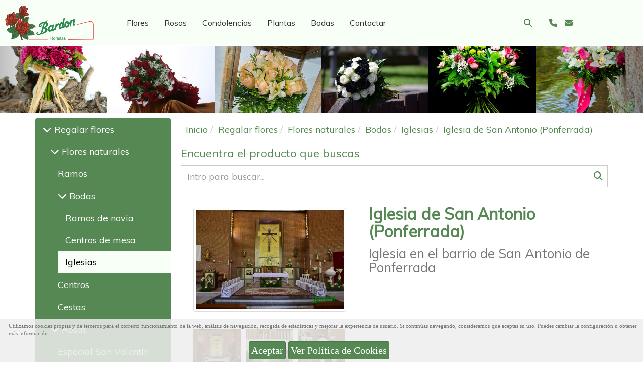

--- FILE ---
content_type: text/html; charset=UTF-8
request_url: https://www.floresbardon.es/iglesia-de-san-antonio-ponferrada
body_size: 28752
content:

            






<!DOCTYPE html>
<html lang="es-ES">
    <head>
        <meta charset="utf-8">
        <meta name="viewport" content="width=device-width, initial-scale=1.0, user-scalable=no">
        <link rel="shortcut icon" href="/data/5605/ico/bardon_floristas_favicon.png">
                <meta name="robots" content="index,follow"/><meta name="dcterms.title" content="Iglesia de San Antonio (Ponferrada) | BARDON FLORISTAS"><meta name="description" content="Iglesia de San Antonio (Ponferrada) de BARDON FLORISTAS en PONFERRADA, León. Consulte nuestro catálogo con una gran variedad de productos y servicios"><meta name="keywords" content=" "><link href="https://fonts.googleapis.com/css?family=Lilita+One|Muli" rel="stylesheet"><link rel="stylesheet" href="https://use.fontawesome.com/releases/v5.8.1/css/all.css" integrity="sha384-50oBUHEmvpQ+1lW4y57PTFmhCaXp0ML5d60M1M7uH2+nqUivzIebhndOJK28anvf" crossorigin="anonymous"><!--  metas twitter --><meta name="twitter:card" content="product" /><meta name="twitter:image" content="https://www.floresbardon.es/cache/0/8/9/6/d/0896dd17104fc3f37819a830df078e8d64078fd9.jpg" /><meta name="twitter:title" content="Iglesia de San Antonio (Ponferrada) | BARDON FLORISTAS"><meta name="twitter:description" content="Iglesia de San Antonio (Ponferrada) de BARDON FLORISTAS en PONFERRADA, León. Consulte nuestro catálogo con una gran variedad de productos y servicios" /><!-- metas facebook  --><meta property="og:url" content="https://www.floresbardon.es/iglesia-de-san-antonio-ponferrada" /><meta property="og:title" content="Iglesia de San Antonio (Ponferrada) | BARDON FLORISTAS"><meta property="og:description" content="Iglesia de San Antonio (Ponferrada) de BARDON FLORISTAS en PONFERRADA, León. Consulte nuestro catálogo con una gran variedad de productos y servicios"><meta property="og:image" content="https://www.floresbardon.es/data/5605/productos/thumb_709903_productos_optimized.jpeg" /><meta property="og:image:width" content="850" /><meta property="og:image:height" content="567" /><meta property="og:locale" content="es_ES" /><!-- geoTags --><meta name="geo.placename" content="España" /><meta name="geo.position" content="41.655;-4.727" /><meta name="geo.region" content="PONFERRADA" /><meta name="ICBM" content="41.655,-4.727" />
        
        <title>Iglesia de San Antonio (Ponferrada) | BARDON FLORISTAS</title>
                                                    <link href="//css.accesive.com/static/css/styles_cliente5605.css?v7.9" rel="stylesheet" media="all" />
                <link href="//css.accesive.com/static/css/styles_cliente_comun5605.css?v7.9" rel="stylesheet" media="all" />
                <link rel="stylesheet" href="//css.accesive.com/static/css/net10_5605.css?v7.9" />
            

            <link rel="stylesheet" href="//css.accesive.com/bundles/frontend/css/Bootstrap3/mod_me_gusta.css" />
        <style type="text/css">
            .icoLink{
                padding: 3px;
            }
        </style>
                <link rel="stylesheet" href="/build/frontBootstrap3v2.35e1b50b.css">

                                                <link href='https://fonts.googleapis.com/css?family=Muli' rel='stylesheet' type='text/css'>
                            
                        
            
            <!--External css libraries -->
                                                                                                                                            
            <!--Custom css-->
                            <link rel="stylesheet" href="//css.accesive.com/static/css/custom_5605.css?v7.9" media="all" />
            
        
            <style type="text/css">
            .pageload-overlay {
    position: fixed;
    width: 100%;
    height: 100%;
    top: 0;
    left: 0;
    display: none;
    z-index: 2147483646;
}

.pageload-overlay.show {
    display:block;
}

.pageload-overlay svg {
    position: absolute;
    top: 0;
    left: 0;
    pointer-events: none;
    z-index: 2147483646;
    background-color: ;
}

.pageload-overlay svg path {
    fill: ;
}

.pageload-overlay::after,
.pageload-overlay::before {
    content: '';
    position: absolute;
    width: 20px;
    height: 20px;
    top: 50%;
    left: 50%;
    margin: -10px 0 0 -10px;
    border-radius: 50%;
    visibility: hidden;
    opacity: 0;
    z-index: 2147483647;
    -webkit-transition: opacity 0.15s, visibility 0s 0.15s;
    transition: opacity 0.15s, visibility 0s 0.15s;
}

.pageload-overlay::after {
    background: ;
    -webkit-transform: translateX(-20px);
    transform: translateX(-20px);
    -webkit-animation: moveRight 0.6s linear infinite alternate;
    animation: moveRight 0.6s linear infinite alternate;
}

.pageload-overlay::before {
    background: ;
    -webkit-transform: translateX(20px);
    transform: translateX(20px);
    -webkit-animation: moveLeft 0.6s linear infinite alternate;
    animation: moveLeft 0.6s linear infinite alternate;
    }

    @-webkit-keyframes moveRight {
    to { -webkit-transform: translateX(20px); }
    }

    @keyframes moveRight {
    to { transform: translateX(20px); }
    }

    @-webkit-keyframes moveLeft {
    to { -webkit-transform: translateX(-20px); }
    }

    @keyframes moveLeft {
    to { transform: translateX(-20px); }
}

.pageload-loading.pageload-overlay::after,
.pageload-loading.pageload-overlay::before {
    opacity: 1;
    visibility: visible;
    -webkit-transition: opacity 0.3s;
    transition: opacity 0.3s;
}

/**/
#loader6{
    background-color: ;
    display: block;
}
.l6 {
    width: 100px;
    height: 100px;
    border-radius: 50px;
    border: 1px solid ;
    position: relative;
    top:calc(50% - 90px);
    margin: 20px auto;
}

.l6 span {
    display: block;
    width: 16px;
    margin: 0 auto;
    line-height: 32px;
    margin-top: 32px;
    color: ;
    text-align: center;
    font-weight: bold;
    -family: arial;
    position: relative;
    font-size: 32px;
}
.l6 span:after {
    content: attr(data-title);
    position: absolute;
    overflow: hidden;
    display: block;
    left: 0;
    top: 0;
    opacity: 1;
    height: 30px;
    color: ;
    -webkit-backface-visibility: hidden;
    -webkit-transform-style: preserve-3d;
    -webkit-animation-name: pulse;
    -webkit-animation-duration: 2s;
    -webkit-animation-timing-function: ease-in-out;
    -webkit-animation-iteration-count: infinite;
    animation-name: pulse;
    animation-duration: 2s;
    animation-timing-function: ease-in-out;
    animation-iteration-count: infinite;
}

@-webkit-keyframes pulse {
    0% {
        height: 0;
        opacity: 1;
        -webkit-transform: scale(1);
        transform: scale(1);
    }
    78% {
        height: 30px;
        opacity: 1;
        -webkit-transform: scale(1);
        transform: scale(1);
    }
    88% {
        height: 30px;
        opacity: 1;
        -webkit-transform: scale(1.2);
        transform: scale(1.2);
    }
    100% {
        height: 30px;
        opacity: 0.1;
        -webkit-transform: scale(1);
        transform: scale(1);
    }
}
@keyframes pulse {
    0% {
        height: 0;
        opacity: 1;
        -webkit-transform: scale(1);
        transform: scale(1);
    }
    78% {
        height: 30px;
        opacity: 1;
        -webkit-transform: scale(1);
        transform: scale(1);
    }
    88% {
        height: 30px;
        opacity: 1;
        -webkit-transform: scale(1.2);
        transform: scale(1.2);
    }
    100% {
        height: 30px;
        opacity: 0.1;
        -webkit-transform: scale(1);
        transform: scale(1);
    }
}

/**/
#loader7{
    display: block;
}
body .vertical-centered-box {
    position: absolute;
    width: 100%;
    height: 100%;
    text-align: center;
}
body .vertical-centered-box:after {
    content: '';
    display: inline-block;
    height: 100%;
    vertical-align: middle;
    margin-right: -0.25em;
}
body .vertical-centered-box .contentt {
    -webkit-box-sizing: border-box;
    -moz-box-sizing: border-box;
    box-sizing: border-box;
    display: inline-block;
    vertical-align: middle;
    text-align: left;
    font-size: 0;
}

.loader-circle {
    position: absolute;
    left: 50%;
    top: 50%;
    width: 120px;
    height: 120px;
    border-radius: 50%;
    box-shadow: inset 0 0 0 1px rgba(255, 255, 255, 0.1);
    margin-left: -60px;
    margin-top: -60px;
}
.loader-line-mask {
    position: absolute;
    left: 50%;
    top: 50%;
    width: 60px;
    height: 120px;
    margin-left: -60px;
    margin-top: -60px;
    overflow: hidden;
    -webkit-transform-origin: 60px 60px;
    -moz-transform-origin: 60px 60px;
    -ms-transform-origin: 60px 60px;
    -o-transform-origin: 60px 60px;
    transform-origin: 60px 60px;
    -webkit-mask-image: -webkit-linear-gradient(top, #000000, rgba(0, 0, 0, 0));
    -webkit-animation: rotate 1.2s infinite linear;
    -moz-animation: rotate 1.2s infinite linear;
    -o-animation: rotate 1.2s infinite linear;
    animation: rotate 1.2s infinite linear;
}
.loader-line-mask .loader-line {
    width: 120px;
    height: 120px;
    border-radius: 50%;
    box-shadow: inset 0 0 0 1px rgba(255, 255, 255, 0.5);
}
#particles-background,
#particles-foreground {
    left: -51%;
    top: -51%;
    width: 202%;
    height: 202%;
    -webkit-transform: scale3d(0.5, 0.5, 1);
    -moz-transform: scale3d(0.5, 0.5, 1);
    -ms-transform: scale3d(0.5, 0.5, 1);
    -o-transform: scale3d(0.5, 0.5, 1);
    transform: scale3d(0.5, 0.5, 1);
}
#particles-background {
    background: ;
    background-image: -webkit-linear-gradient(45deg,  2%,  100%);
    background-image: -moz-linear-gradient(45deg,  2%,  100%);
    background-image: linear-gradient(45deg,  2%,  100%);
}
lesshat-selector {
    -lh-property: 0; } 
@-webkit-keyframes rotate{ 0% { -webkit-transform: rotate(0deg);} 100% { -webkit-transform: rotate(360deg);}}
@-moz-keyframes rotate{ 0% { -moz-transform: rotate(0deg);} 100% { -moz-transform: rotate(360deg);}}
@-o-keyframes rotate{ 0% { -o-transform: rotate(0deg);} 100% { -o-transform: rotate(360deg);}}
@keyframes rotate{ 0% {-webkit-transform: rotate(0deg);-moz-transform: rotate(0deg);-ms-transform: rotate(0deg);transform: rotate(0deg);} 100% {-webkit-transform: rotate(360deg);-moz-transform: rotate(360deg);-ms-transform: rotate(360deg);transform: rotate(360deg);}}
[not-existing] {
    zoom: 1;
}
lesshat-selector {
    -lh-property: 0; } 
@-webkit-keyframes fade{ 0% { opacity: 1;} 50% { opacity: 0.25;}}
@-moz-keyframes fade{ 0% { opacity: 1;} 50% { opacity: 0.25;}}
@-o-keyframes fade{ 0% { opacity: 1;} 50% { opacity: 0.25;}}
@keyframes fade{ 0% { opacity: 1;} 50% { opacity: 0.25;}}
[not-existing] {
    zoom: 1;
}
lesshat-selector {
    -lh-property: 0; } 
@-webkit-keyframes fade-in{ 0% { opacity: 0;} 100% { opacity: 1;}}
@-moz-keyframes fade-in{ 0% { opacity: 0;} 100% { opacity: 1;}}
@-o-keyframes fade-in{ 0% { opacity: 0;} 100% { opacity: 1;}}
@keyframes fade-in{ 0% { opacity: 0;} 100% { opacity: 1;}}
[not-existing] {
    zoom: 1;
}        </style>
                    
            <link rel="stylesheet" type="text/css" href="//css.accesive.com/bundles/frontend/css/opineo.min.css" media="screen" />
    
        
      

                    <script>
                var languageCountry = 'es';
                (function(w,d,u){w.readyQ=[];w.bindReadyQ=[];function p(x,y){if(x=="ready"){w.bindReadyQ.push(y);}else{w.readyQ.push(x);}};var a={ready:p,bind:p};w.$=w.jQuery=function(f){if(f===d||f===u){return a}else{p(f)}}})(window,document)
            </script>
                            <script src="/build/runtime.32cc791b.js"></script><script src="/build/frontPageLoader.ee6e9382.js"></script>
                                                                    </head>
    
    <body class="web plantilla-3-col ancho ficha-prod device-not-mobile" itemscope itemtype="https://schema.org/WebPage">
                        
                                                                                            <div class="alert alert-dismissible cookie-alert affix-hidden container-fluid" role="alert" id="cookiesAlert">
    <div id="cookiesText" class="col-xs-12">
                                    <p class="">Utilizamos cookies propias y de terceros para el correcto funcionamiento de la web, análisis de navegación, recogida de estadísticas y mejorar la experiencia de usuario. Si continúas navegando, consideramos que aceptas su uso. Puedes cambiar la configuración u obtener más información.</p>
                        </div>
    
    <div class="col-xs-12 text-center" id="cookiesButtonContainer">
                    <button type="button" class="btn btn-xs btn-primary cookiesButton margen-left" data-dismiss="alert" aria-label="Close" onclick="aceptarCookies(true, false, 5605,{&quot;metaTitle&quot;:&quot;&quot;,&quot;metaDescription&quot;:&quot;&quot;,&quot;metaKeywords&quot;:&quot;&quot;,&quot;portada&quot;:false,&quot;permisotipo&quot;:2,&quot;permisousers&quot;:null,&quot;permisogroups&quot;:null,&quot;url&quot;:&quot;\/iglesia-de-san-antonio-ponferrada&quot;,&quot;urlslug&quot;:&quot;iglesia-de-san-antonio-ponferrada&quot;,&quot;treeKeys&quot;:null,&quot;contenidoHead&quot;:null,&quot;noIndexar&quot;:false,&quot;mantenerUrl&quot;:false,&quot;nombre&quot;:&quot;Iglesia de San Antonio (Ponferrada)&quot;,&quot;tipoNombre&quot;:&quot;h1&quot;,&quot;fraseDestacada&quot;:&quot;Iglesia en el barrio de San Antonio de Ponferrada&quot;,&quot;tipoFraseDestacada&quot;:&quot;h2&quot;,&quot;slug&quot;:&quot;iglesia-de-san-antonio-ponferrada&quot;,&quot;precio&quot;:null,&quot;precioOferta&quot;:null,&quot;descripcion&quot;:&quot;&quot;,&quot;resumen&quot;:&quot;&quot;,&quot;referencia&quot;:null,&quot;ean&quot;:null,&quot;mpn&quot;:null,&quot;orden&quot;:7,&quot;stock&quot;:&quot;0&quot;,&quot;feature&quot;:false,&quot;activo&quot;:true,&quot;alto&quot;:null,&quot;ancho&quot;:null,&quot;fondo&quot;:null,&quot;peso&quot;:null,&quot;showDimensiones&quot;:true,&quot;configuracion&quot;:null,&quot;formatoPublicacionRelacionada&quot;:1,&quot;unidadesMinimaCompra&quot;:0,&quot;fechaCreacion&quot;:{&quot;date&quot;:&quot;2019-08-29 00:00:00.000000&quot;,&quot;timezone_type&quot;:3,&quot;timezone&quot;:&quot;Europe\/Berlin&quot;},&quot;fechaPublicar&quot;:{&quot;date&quot;:&quot;2019-08-29 00:00:00.000000&quot;,&quot;timezone_type&quot;:3,&quot;timezone&quot;:&quot;Europe\/Berlin&quot;},&quot;fechaDespublicar&quot;:null,&quot;customization&quot;:null,&quot;idImportacion&quot;:47,&quot;oculto&quot;:false,&quot;pdfAdjunto&quot;:null,&quot;distribucionInfoProd&quot;:0,&quot;referenciaClonado&quot;:795399,&quot;id&quot;:867822,&quot;tags&quot;:[],&quot;categoriaPorDefecto&quot;:{&quot;name&quot;:&quot;iglesias.jpg&quot;,&quot;description&quot;:null,&quot;enabled&quot;:false,&quot;providerName&quot;:&quot;sonata.media.provider.image&quot;,&quot;providerStatus&quot;:1,&quot;providerReference&quot;:&quot;5ac335c369c81c6fc38f73f2a381abe855ec27b9.jpeg&quot;,&quot;providerMetadata&quot;:{&quot;filename&quot;:&quot;iglesias.jpg&quot;},&quot;width&quot;:800,&quot;height&quot;:800,&quot;length&quot;:null,&quot;contentType&quot;:&quot;image\/jpeg&quot;,&quot;size&quot;:&quot;153510&quot;,&quot;copyright&quot;:null,&quot;authorName&quot;:null,&quot;context&quot;:&quot;productosCats&quot;,&quot;cdnIsFlushable&quot;:true,&quot;cdnFlushIdentifier&quot;:null,&quot;cdnFlushAt&quot;:null,&quot;cdnStatus&quot;:3,&quot;updatedAt&quot;:{&quot;date&quot;:&quot;2020-11-11 16:29:08.000000&quot;,&quot;timezone_type&quot;:3,&quot;timezone&quot;:&quot;Europe\/Berlin&quot;},&quot;createdAt&quot;:{&quot;date&quot;:&quot;2020-10-07 13:30:58.000000&quot;,&quot;timezone_type&quot;:3,&quot;timezone&quot;:&quot;Europe\/Berlin&quot;},&quot;metaTitle&quot;:&quot;&quot;,&quot;metaDescription&quot;:&quot;&quot;,&quot;metaKeywords&quot;:&quot;&quot;,&quot;url&quot;:&quot;\/iglesias\/&quot;,&quot;urlslug&quot;:&quot;iglesias&quot;,&quot;treeKeys&quot;:&quot;[358423,358424,358444,358428]&quot;,&quot;portada&quot;:false,&quot;permisotipo&quot;:0,&quot;permisousers&quot;:null,&quot;permisogroups&quot;:null,&quot;contenidoHead&quot;:null,&quot;noIndexar&quot;:false,&quot;mantenerUrl&quot;:false,&quot;nombre&quot;:&quot;Iglesias&quot;,&quot;tipoNombre&quot;:&quot;h1&quot;,&quot;subnombre&quot;:&quot;Iglesias de El Bierzo&quot;,&quot;tipoSubnombre&quot;:&quot;h2&quot;,&quot;slug&quot;:&quot;iglesias&quot;,&quot;descripcion&quot;:&quot;&quot;,&quot;imagenFile&quot;:null,&quot;pie&quot;:&quot;Iglesias&quot;,&quot;imagenBanco&quot;:false,&quot;activo&quot;:true,&quot;configuracion&quot;:null,&quot;lft&quot;:15,&quot;lvl&quot;:4,&quot;rgt&quot;:16,&quot;root&quot;:358423,&quot;fechaCreacion&quot;:{&quot;date&quot;:&quot;2019-08-28 00:00:00.000000&quot;,&quot;timezone_type&quot;:3,&quot;timezone&quot;:&quot;Europe\/Berlin&quot;},&quot;fechaPublicar&quot;:{&quot;date&quot;:&quot;2019-08-28 00:00:00.000000&quot;,&quot;timezone_type&quot;:3,&quot;timezone&quot;:&quot;Europe\/Berlin&quot;},&quot;fechaDespublicar&quot;:null,&quot;distribucionProductos&quot;:1,&quot;distribucionProductosTablet&quot;:1,&quot;distribucionProductosMovil&quot;:0,&quot;mostrarValoraciones&quot;:false,&quot;estiloListadoProd&quot;:0,&quot;estiloSubCatProductos&quot;:0,&quot;disposicionSubcategorias&quot;:0,&quot;disposicionTexto&quot;:0,&quot;formatoPublicacionRelacionada&quot;:1,&quot;idImportacion&quot;:3,&quot;oculto&quot;:false,&quot;referenciaClonado&quot;:330134,&quot;esMarca&quot;:null,&quot;noHacerCrop&quot;:null,&quot;id&quot;:358431},&quot;grupo&quot;:{&quot;tipoProducto&quot;:0,&quot;nombre&quot;:&quot;PRODUCTOS&quot;,&quot;slug&quot;:&quot;productos&quot;,&quot;descripcion&quot;:null,&quot;predefinido&quot;:true,&quot;idImportacion&quot;:null,&quot;referenciaClonado&quot;:null,&quot;id&quot;:18577,&quot;avisoLegal&quot;:null},&quot;imagenes&quot;:[{&quot;name&quot;:&quot;Iglesia san antonio ponferrada.JPG&quot;,&quot;description&quot;:null,&quot;enabled&quot;:false,&quot;providerName&quot;:&quot;sonata.media.provider.image&quot;,&quot;providerStatus&quot;:1,&quot;providerReference&quot;:&quot;5bdeda74d0ecb1653c30cbe3ef72d37b55a0a429.jpeg&quot;,&quot;providerMetadata&quot;:{&quot;filename&quot;:&quot;76b89c8252d0bec7ca9bc1564ff60a9b55e56ecf.jpeg&quot;},&quot;width&quot;:2890,&quot;height&quot;:1928,&quot;length&quot;:null,&quot;contentType&quot;:&quot;image\/jpeg&quot;,&quot;size&quot;:&quot;2181247&quot;,&quot;copyright&quot;:null,&quot;authorName&quot;:null,&quot;context&quot;:&quot;productos&quot;,&quot;cdnIsFlushable&quot;:false,&quot;cdnFlushIdentifier&quot;:null,&quot;cdnFlushAt&quot;:null,&quot;cdnStatus&quot;:null,&quot;updatedAt&quot;:{&quot;date&quot;:&quot;2020-10-07 13:31:46.000000&quot;,&quot;timezone_type&quot;:3,&quot;timezone&quot;:&quot;Europe\/Berlin&quot;},&quot;createdAt&quot;:{&quot;date&quot;:&quot;2020-10-07 13:31:46.000000&quot;,&quot;timezone_type&quot;:3,&quot;timezone&quot;:&quot;Europe\/Berlin&quot;},&quot;nombre&quot;:null,&quot;pie&quot;:&quot;&quot;,&quot;slug&quot;:null,&quot;orden&quot;:0,&quot;predeterminada&quot;:true,&quot;imagenBanco&quot;:null,&quot;referenciaClonado&quot;:null,&quot;id&quot;:709903},{&quot;name&quot;:&quot;Iglesia de San Antonio (Ponferrada)&quot;,&quot;description&quot;:null,&quot;enabled&quot;:false,&quot;providerName&quot;:&quot;sonata.media.provider.image&quot;,&quot;providerStatus&quot;:1,&quot;providerReference&quot;:&quot;85e7f73d935851165c32c87dce80f20ab3d67aeb.jpeg&quot;,&quot;providerMetadata&quot;:{&quot;filename&quot;:&quot;addfb0b559fac8bd2190cbdc9996d6c1447f2802.jpeg&quot;},&quot;width&quot;:1933,&quot;height&quot;:1228,&quot;length&quot;:null,&quot;contentType&quot;:&quot;image\/jpeg&quot;,&quot;size&quot;:&quot;862012&quot;,&quot;copyright&quot;:null,&quot;authorName&quot;:null,&quot;context&quot;:&quot;productos&quot;,&quot;cdnIsFlushable&quot;:false,&quot;cdnFlushIdentifier&quot;:null,&quot;cdnFlushAt&quot;:null,&quot;cdnStatus&quot;:null,&quot;updatedAt&quot;:{&quot;date&quot;:&quot;2020-10-07 13:31:46.000000&quot;,&quot;timezone_type&quot;:3,&quot;timezone&quot;:&quot;Europe\/Berlin&quot;},&quot;createdAt&quot;:{&quot;date&quot;:&quot;2020-10-07 13:31:46.000000&quot;,&quot;timezone_type&quot;:3,&quot;timezone&quot;:&quot;Europe\/Berlin&quot;},&quot;nombre&quot;:null,&quot;pie&quot;:null,&quot;slug&quot;:null,&quot;orden&quot;:1,&quot;predeterminada&quot;:false,&quot;imagenBanco&quot;:false,&quot;referenciaClonado&quot;:null,&quot;id&quot;:709904},{&quot;name&quot;:&quot;Iglesia de San Antonio (Ponferrada)&quot;,&quot;description&quot;:null,&quot;enabled&quot;:false,&quot;providerName&quot;:&quot;sonata.media.provider.image&quot;,&quot;providerStatus&quot;:1,&quot;providerReference&quot;:&quot;116cf8370c51d4316966d706007b20c3c35cf6eb.jpeg&quot;,&quot;providerMetadata&quot;:{&quot;filename&quot;:&quot;c92ced7b558e9a1c1cad28b96e588fec11a2c0fd.jpeg&quot;},&quot;width&quot;:1474,&quot;height&quot;:2208,&quot;length&quot;:null,&quot;contentType&quot;:&quot;image\/jpeg&quot;,&quot;size&quot;:&quot;909681&quot;,&quot;copyright&quot;:null,&quot;authorName&quot;:null,&quot;context&quot;:&quot;productos&quot;,&quot;cdnIsFlushable&quot;:false,&quot;cdnFlushIdentifier&quot;:null,&quot;cdnFlushAt&quot;:null,&quot;cdnStatus&quot;:null,&quot;updatedAt&quot;:{&quot;date&quot;:&quot;2020-10-07 13:31:47.000000&quot;,&quot;timezone_type&quot;:3,&quot;timezone&quot;:&quot;Europe\/Berlin&quot;},&quot;createdAt&quot;:{&quot;date&quot;:&quot;2020-10-07 13:31:47.000000&quot;,&quot;timezone_type&quot;:3,&quot;timezone&quot;:&quot;Europe\/Berlin&quot;},&quot;nombre&quot;:null,&quot;pie&quot;:null,&quot;slug&quot;:null,&quot;orden&quot;:2,&quot;predeterminada&quot;:false,&quot;imagenBanco&quot;:false,&quot;referenciaClonado&quot;:null,&quot;id&quot;:709905},{&quot;name&quot;:&quot;Iglesia de San Antonio (Ponferrada)&quot;,&quot;description&quot;:null,&quot;enabled&quot;:false,&quot;providerName&quot;:&quot;sonata.media.provider.image&quot;,&quot;providerStatus&quot;:1,&quot;providerReference&quot;:&quot;ea1f4c8e589723a95389afaf5e05a9389f44bca4.jpeg&quot;,&quot;providerMetadata&quot;:{&quot;filename&quot;:&quot;9ea6ae580d385d15436929da01d4b65ab3d3667b.jpeg&quot;},&quot;width&quot;:2576,&quot;height&quot;:1719,&quot;length&quot;:null,&quot;contentType&quot;:&quot;image\/jpeg&quot;,&quot;size&quot;:&quot;1642737&quot;,&quot;copyright&quot;:null,&quot;authorName&quot;:null,&quot;context&quot;:&quot;productos&quot;,&quot;cdnIsFlushable&quot;:false,&quot;cdnFlushIdentifier&quot;:null,&quot;cdnFlushAt&quot;:null,&quot;cdnStatus&quot;:null,&quot;updatedAt&quot;:{&quot;date&quot;:&quot;2020-10-07 13:31:47.000000&quot;,&quot;timezone_type&quot;:3,&quot;timezone&quot;:&quot;Europe\/Berlin&quot;},&quot;createdAt&quot;:{&quot;date&quot;:&quot;2020-10-07 13:31:47.000000&quot;,&quot;timezone_type&quot;:3,&quot;timezone&quot;:&quot;Europe\/Berlin&quot;},&quot;nombre&quot;:null,&quot;pie&quot;:null,&quot;slug&quot;:null,&quot;orden&quot;:3,&quot;predeterminada&quot;:false,&quot;imagenBanco&quot;:false,&quot;referenciaClonado&quot;:null,&quot;id&quot;:709906}],&quot;impuesto&quot;:{&quot;descripcion&quot;:&quot;Art\u00edculo de lujo&quot;,&quot;tax&quot;:&quot;21.00&quot;,&quot;activo&quot;:true,&quot;id&quot;:51198},&quot;commentThread&quot;:{&quot;permalink&quot;:&quot;https:\/\/www.floresbardon.es\/iglesia-de-san-antonio-ponferrada&quot;,&quot;isCommentable&quot;:true,&quot;numComments&quot;:0,&quot;lastCommentAt&quot;:null,&quot;id&quot;:&quot;867822002&quot;,&quot;entidad&quot;:&quot;NeT10\\BackendBundle\\ProductoBundle\\Entity\\Producto&quot;,&quot;registro&quot;:867822,&quot;referenciaClonado&quot;:null,&quot;comments&quot;:[]},&quot;stocks&quot;:[],&quot;adjuntos&quot;:[],&quot;propiedades&quot;:[],&quot;accesorios&quot;:[],&quot;promociones&quot;:[],&quot;precioMinPromociones&quot;:0})" >
                Aceptar
            </button>
            <a id="pcookies" href="/politica-de-cookies-es-rgpd"  class="cookiesButton btn btn-xs btn-primary"> Ver Política de Cookies</a>
            </div>
</div>                                            <header >
        <!-- ZONA MENU MOVIL -->
                                                <div id="menuMovil" class="visible-xs visible-sm"> 
        
                
        
                                                                                                                                            
                        
        
        <!-- END Movil Navbar Button collapse -->
                        
        
            
     
        <!-- Movil Navbar Button collapse -->
    <div class="navbar-header menu-movil-config menu-2">
                        <a href="/" class="navbar-brand">   
                    <img src="/data/5605/logos/bardon_floristas_movil.png" title="BARDON FLORISTAS" alt="BARDON FLORISTAS">
            </a>

                                        
    <div class="iconos-movil justify-center color-custom-iconos-movil">
                
                
                
                
                
                
                
                
                
                    </div>

                                <div class="boton-menu">
                            <a id="nav-toggle" class=" pull-right navbar-toggle"  data-toggle="collapse" data-target="#navbar-collapse_movilMenu"><span></span></a>
                    </div>
    
            </div>
                <!-- Movil Navbar Menu collapse -->
    <nav class="navbar-default inverse   " role="navigation" >
        <div class="collapse navbar-collapse navbar-cat-collapse" id="navbar-collapse_movilMenu">
            <ul class="nav navbar-nav">
                                                                            <li >
                    <a class=""
                        href="/flores-naturales/" title="Flores">
                                                Flores
                                            </a>
                                                                                                                                    </li>
                                                                            <li >
                    <a class=""
                        href="/rosas/" title="Rosas">
                                                Rosas
                                            </a>
                                                                                                                                    </li>
                                                                            <li >
                    <a class=""
                        href="/condolencias/" title="Condolencias">
                                                Condolencias
                                            </a>
                                                                                                                                    </li>
                                                                            <li >
                    <a class=""
                        href="/plantas/" title="Plantas">
                                                Plantas
                                            </a>
                                                                                                                                    </li>
                                                                            <li >
                    <a class=""
                        href="/bodas/" title="Bodas">
                                                Bodas
                                            </a>
                                                                                                                                    </li>
                                                                            <li >
                    <a class=""
                        href="/bardon-floristas" title="Contactar">
                                                Contactar
                                            </a>
                                                                                                                                    </li>
                        </ul>
        </div>
    </nav>

        

    </div>
                            <!-- FIN ZONA MENU MOVIL -->

        <!-- ZONA BARRA DE OPCIONES -->
                                            <div id="barra-opciones">
                    <div class="barra-opciones zona eq-height">
                                                    <div class="row eq-height"></div><!-- end row --><div class="row eq-height"><div class="col-xs-12 col-sm-2 col-md-2  hidden-xs hidden-sm  "><div data-nombre="LOGO"  id="block-209194" class="modulo-container logotipo-main "><div id="logo209194" class="modulo-logotipo"><a href="/"><img src="/cache/6/f/4/2/b/6f42ba6835fa47b29e8a81180beb7674ddadfd9d.png" title="Bardón Floristas" alt="Bardón Floristas" width="300" height="200"
	    class="img-responsive"></a></div></div></div><div class="col-xs-12 col-sm-8 col-md-6 hidden-xs hidden-sm   hidden-xs hidden-sm "><div data-nombre="MENU PRINCIPAL"  id="block-209193" class="modulo-container hidden-xs hidden-sm menu-sobrecabecera "><div class="modulo-menu horizontal-laptop horizontal-tablet horizontal-mobile version1 " data-menu-id="0"><nav id="menu_209193" class="navbar navbar-default inverse custom-menu-intenso" role="navigation"><!-- Nav Header Starts --><div class="navbar-header"><button type="button" class="btn btn-primary btn-navbar navbar-toggle" data-toggle="collapse" data-target="#navbar-collapse_209193"><span class="sr-only">Toggle Navigation</span><i class="fa fa-bars"></i></button></div><!-- Nav Header Ends --><!-- Navbar Cat collapse Starts --><div class="sidebar-nav "><div class="navbar-collapse  navbar-inner" id="navbar-collapse_209193"><ul class="nav navbar-nav "><li class=" version1 "><a class="" href="/flores-naturales/" title="Flores">
                                                                        Flores
                                                                    </a></li><li class=" version1 "><a class="" href="/rosas/" title="Rosas">
                                                                        Rosas
                                                                    </a></li><li class=" version1 "><a class="" href="/condolencias/" title="Condolencias">
                                                                        Condolencias
                                                                    </a></li><li class=" version1 "><a class="" href="/plantas/" title="Plantas">
                                                                        Plantas
                                                                    </a></li><li class=" version1 "><a class="" href="/bodas/" title="Bodas">
                                                                        Bodas
                                                                    </a></li><li class=" version1 "><a class="" href="/bardon-floristas" title="Contactar">
                                                                        Contactar
                                                                    </a></li></ul></div></div></nav></div></div></div><div class="col-xs-12 col-sm-2 col-md-2   ajustado hidden-xs text-right acc-flex-right hidden-sm "><div data-nombre="Utilidades tienda - PC"  id="block-209612" class="modulo-container ajustado hidden-xs text-right acc-flex-right hidden-sm  "><div id="mod-utilidades-tienda_209612" class="mod-utilidades-tienda"><div class="col-sm-1 utilidad-buscador mod-utilidad"><div data-nombre="Utilidades tienda - PC"  id="block-209612" class="modulo-container ajustado hidden-xs text-right acc-flex-right hidden-sm  "><div class="modulo-buscador default"><div id="search_209612"><div class="form-group "><button type="button" class="btn btn-link btn-block" id="btnSearch_209612"><i class="fa fa-search icon-material-search"></i></button></div><form class="text-hidden-m" action="/search?id=209612" method="post" id="genSearch209612" data-sugerencias="false"><input type="hidden" id="genSearch209612__token" name="genSearch209612[_token]" value="f0a7b3.ZR56CIt2Ci26tlOXbr1zubkO6TBKrN0mQzkp73-9cs8.DjMRTL1DX174xwf1KdAwjYpG30Qjz-oVDklbjUuIAfY6VkpX0SJYHsPhFg" /><div class="form-group"><div class="right-inner-addon" tabindex="0"><a href="#" class="submit"><i class="fa fa-search"></i></a><input autocomplete="off" class="form-control" placeholder="Buscar" type="search" required="required" name="genSearch209612[searchTerm]" id="genSearch209612_searchTerm"><div class="sugerencias-buscador"></div></div></div></form></div></div><script>
        $(document).ready(function() {
            /* BUSCADOR ANTIGUO */
            $('input[id$="209612_searchTerm"]').on('focus',function() {
                if ($('.opciones-busqueda').children().length > 1) {
                    $('.opciones-busqueda','#search_209612').removeClass('hidden');
                }
            });
            $('.opciones-busqueda a.close','#search_209612').on('click',function(e) {
                e.preventDefault();
                $('.opciones-busqueda','#search_209612').addClass('hidden');
            });
            $('.submit','#search_209612').on('click', function(e) {
                e.preventDefault;
                $('#prodSearch209612_precio_menor').val(Math.floor($('#prodSearch209612_precio_menor').val()));
                $(this).parents('form').submit();
            });
            /* BUSCADOR PANTALLA COMPLETA (BUSCADOR GENERAL V2) */
            $('.control').click(function(){
                $("body").addClass("search-active");
                $(".buscador-pantalla-completa .search-input").addClass("bg-primary");
            });
            $(".buscador-pantalla-completa .icon-close").click(function(){
                $("body").removeClass("search-active");
                $(".buscador-pantalla-completa .control .btn-material").removeClass("bg-primary");
            });
            /* BUSCADOR DE PROPIEDADES */
            $(".modulo-buscador-propiedades .btn-mas-caracteristica , .modulo-buscador-propiedades .btn-mas-propiedad").click(function(){
                var id = $(this).attr("href").substring(1, $(this).attr("href").length);
                if($(".modulo-buscador-propiedades").find("#"+id).hasClass("in")) {
                    $(this).html('Ver más...');
                }else{
                    $(this).html('Ver menos...');
                }
            });
            
        });
    </script></div></div><div class="utilidad-lista_deseos mod-utilidad"><div data-nombre="Utilidades tienda - PC"  id="block-209612" class="modulo-container ajustado hidden-xs text-right acc-flex-right hidden-sm  "></div></div></div></div></div><div class="col-xs-12 col-sm-2 col-md-2   ajustado acc-flex-left hidden-sm hidden-xs "><div data-nombre="Datos de contacto extendidos - PC"  id="block-209613" class="modulo-container         ajustado acc-flex-left hidden-sm hidden-xs 
   "><div id="datosContactoExtendidos209613" class="row padding-right padding-left modulo-datos-contacto-extendidos horizontal"><div itemscope itemtype="https://schema.org/LocalBusiness" class="col-sm-12"><meta itemprop="name" content="BARDON FLORISTAS"><p class="telefono inline"><a href="tel:987401270"><i class="fa fa-phone color-fuente-destacado"></i></a></p><p class="email inline"><span><a href="#" class="conversor" data-usuario="floresbardon" data-dominio="floresbardon" data-tld="es"><i class="fa fa-envelope color-fuente-destacado"></i></a><span class="d-none">floresbardon<i class="separado-at"></i>floresbardon.es</span></span></p><meta itemprop="image" content="/data/5605/modulos/209194/bardon_floristas.png"></div></div></div></div></div><!-- end row --><div class="row eq-height"><div class="col-xs-6 col-sm-6 col-md-6   ajustado acc-flex-left hidden-md hidden-lg "><div data-nombre="Datos de contacto extendidos - Tablet y móvil"  id="block-209614" class="modulo-container         ajustado acc-flex-left hidden-md hidden-lg 
   "><div id="datosContactoExtendidos209614" class="row padding-right padding-left modulo-datos-contacto-extendidos horizontal"><div itemscope itemtype="https://schema.org/LocalBusiness" class="col-sm-12"><meta itemprop="name" content="BARDON FLORISTAS"><p class="telefono inline"><a href="tel:987401270"><i class="fa fa-phone color-fuente-destacado"></i></a></p><p class="email inline"><span><a href="#" class="conversor" data-usuario="floresbardon" data-dominio="floresbardon" data-tld="es"><i class="fa fa-envelope color-fuente-destacado"></i></a><span class="d-none">floresbardon<i class="separado-at"></i>floresbardon.es</span></span></p><meta itemprop="image" content="/data/5605/modulos/209194/bardon_floristas.png"></div></div></div></div><div class="col-xs-6 col-sm-6 col-md-7   ajustado text-right acc-flex-right hidden-md hidden-lg "><div data-nombre="Utilidades tienda - Móvil y tablet"  id="block-209615" class="modulo-container ajustado text-right acc-flex-right hidden-md hidden-lg  "><div id="mod-utilidades-tienda_209615" class="mod-utilidades-tienda"><div class="col-sm-1 utilidad-buscador mod-utilidad"><div data-nombre="Utilidades tienda - Móvil y tablet"  id="block-209615" class="modulo-container ajustado text-right acc-flex-right hidden-md hidden-lg  "><div class="modulo-buscador default"><div id="search_209615"><div class="form-group "><button type="button" class="btn btn-link btn-block" id="btnSearch_209615"><i class="fa fa-search icon-material-search"></i></button></div><form class="text-hidden-m" action="/search?id=209615" method="post" id="genSearch209615" data-sugerencias="false"><input type="hidden" id="genSearch209615__token" name="genSearch209615[_token]" value="e8de7bc7ab42fbba26e481d04379d9._YO6mLd1q-S-4aX2jXU2I_r3IS4Qzh8iDUf5bulrdqw.rez7_4Y_44P0lvWY_AdiFKujVh4mpklBOh3NWt8_Mp-Ize__4x3divOHlQ" /><div class="form-group"><div class="right-inner-addon" tabindex="0"><a href="#" class="submit"><i class="fa fa-search"></i></a><input autocomplete="off" class="form-control" placeholder="Buscar" type="search" required="required" name="genSearch209615[searchTerm]" id="genSearch209615_searchTerm"><div class="sugerencias-buscador"></div></div></div></form></div></div><script>
        $(document).ready(function() {
            /* BUSCADOR ANTIGUO */
            $('input[id$="209615_searchTerm"]').on('focus',function() {
                if ($('.opciones-busqueda').children().length > 1) {
                    $('.opciones-busqueda','#search_209615').removeClass('hidden');
                }
            });
            $('.opciones-busqueda a.close','#search_209615').on('click',function(e) {
                e.preventDefault();
                $('.opciones-busqueda','#search_209615').addClass('hidden');
            });
            $('.submit','#search_209615').on('click', function(e) {
                e.preventDefault;
                $('#prodSearch209615_precio_menor').val(Math.floor($('#prodSearch209615_precio_menor').val()));
                $(this).parents('form').submit();
            });
            /* BUSCADOR PANTALLA COMPLETA (BUSCADOR GENERAL V2) */
            $('.control').click(function(){
                $("body").addClass("search-active");
                $(".buscador-pantalla-completa .search-input").addClass("bg-primary");
            });
            $(".buscador-pantalla-completa .icon-close").click(function(){
                $("body").removeClass("search-active");
                $(".buscador-pantalla-completa .control .btn-material").removeClass("bg-primary");
            });
            /* BUSCADOR DE PROPIEDADES */
            $(".modulo-buscador-propiedades .btn-mas-caracteristica , .modulo-buscador-propiedades .btn-mas-propiedad").click(function(){
                var id = $(this).attr("href").substring(1, $(this).attr("href").length);
                if($(".modulo-buscador-propiedades").find("#"+id).hasClass("in")) {
                    $(this).html('Ver más...');
                }else{
                    $(this).html('Ver menos...');
                }
            });
            
        });
    </script></div></div><div class="utilidad-lista_deseos mod-utilidad"><div data-nombre="Utilidades tienda - Móvil y tablet"  id="block-209615" class="modulo-container ajustado text-right acc-flex-right hidden-md hidden-lg  "></div></div></div></div></div></div>
                                            </div>
                </div>
                            <!-- FIN ZONA BARRA DE OPCIONES -->

        <!-- ZONA SOBRECABECERA -->
                        <!-- FIN ZONA SOBRECABECERA -->
        <!-- ZONA CABECERA -->                                                                  <div id="cabecera">
                        <div class="cabecera zona eq-height">
                                                            <div class="row eq-height"><div class="col-xs-12 col-sm-12 col-md-12   ajustado "><div data-nombre="Mosaico imágenes - cabecera interior"  id="block-209617" class="modulo-container ajustado  "><div id="mosaico209617" class="row mod-mosaico-imagenes-carousel ajustado "><div id="mod-mosaico-imagenes-carousel209617" class="carousel-mosaico-imagenes carousel slide count-6" data-interval="false"><div class="carousel-inner"><div class="item"><div class="col-xs-12 col-sm-6 col-md-2 foto"><a class="fancybox" data-caption="Ramos de flores en Ponferrada" data-fancybox="carrouselImagenes" data-fancybox-group="group1" href="/data/5605/galerias/01402332d161889220004c1f409ab26f77f4b8d8.jpeg"><figure><div class="image"><img src="/cache~e-a-a-c-d-eaacdaa0f0aa6092841651aedfea4b14f8c14bd0/ramos-de-flores-en-ponferrada.jpg"
                                            data-description="Ramos de flores en Ponferrada"
                                            alt="Ramos de flores en Ponferrada" 
                                            title="Ramos de flores en Ponferrada" class="img-responsive" 
                                            srcset="/cache~5-a-1-6-1-5a161e4e7dbd2bf339d712c22b88e0d883c84622/ramos-de-flores-en-ponferrada.jpg 800w,/cache~a-6-3-b-e-a63be268f03a823c39df15a403455a8ffbacec65/ramos-de-flores-en-ponferrada.jpg 189w, /cache~7-c-c-1-6-7cc1666a38b33b437d8fa6e39c53fdf34de7d987/ramos-de-flores-en-ponferrada.jpg 667w, /cache~c-5-b-e-8-c5be809932d5257322970665dee4e80e5ea163a4/ramos-de-flores-en-ponferrada.jpg 324w"
                                            sizes="(min-width: 425px) and (max-width: 768px)667px, (min-width: 768px) and (max-width: 1200px) 189px, (min-width:1200px) 800px, 324px" 
                                        /></div></figure></a></div></div><div class="item"><div class="col-xs-12 col-sm-6 col-md-2 foto"><a class="fancybox" data-caption="Trabajos florales en Ponferrada" data-fancybox="carrouselImagenes" data-fancybox-group="group1" href="/data/5605/galerias/22fcd921959eaaaf58dc8f17da3d0aaa625d9235.jpeg"><figure><div class="image"><img src="/cache~2-0-e-c-0-20ec06839efab72f731ab45334f703cf4c4e0968/trabajos-florales-en-ponferrada.jpg"
                                            data-description="Trabajos florales en Ponferrada"
                                            alt="Trabajos florales en Ponferrada" 
                                            title="Trabajos florales en Ponferrada" class="img-responsive" 
                                            srcset="/cache~d-c-5-8-0-dc5806fab24be46e878325881f68ebdb0cb2d2e4/trabajos-florales-en-ponferrada.jpg 800w,/cache~0-6-e-e-0-06ee03a13e6cb3183e76ddfe8ebec1acc0909d9e/trabajos-florales-en-ponferrada.jpg 189w, /cache~d-0-3-3-3-d0333e299ad30aeaf2a477f8e938bb34a0da5c2c/trabajos-florales-en-ponferrada.jpg 667w, /cache~1-5-c-5-2-15c52e20b92759c40c641980dde5d9f287d18e65/trabajos-florales-en-ponferrada.jpg 324w"
                                            sizes="(min-width: 425px) and (max-width: 768px)667px, (min-width: 768px) and (max-width: 1200px) 189px, (min-width:1200px) 800px, 324px" 
                                        /></div></figure></a></div></div><div class="item"><div class="col-xs-12 col-sm-6 col-md-2 foto"><a class="fancybox" data-caption="Ramos flores en Ponferrada" data-fancybox="carrouselImagenes" data-fancybox-group="group1" href="/data/5605/galerias/20619d150187f99d438fc68b6a638906710f7eed.jpeg"><figure><div class="image"><img src="/cache~c-8-5-e-4-c85e4c98d1bffaa4bf12e58d2ee011d7ee656c23/ramos-flores-en-ponferrada.jpg"
                                            data-description="Ramos flores en Ponferrada"
                                            alt="Ramos flores en Ponferrada" 
                                            title="Ramos flores en Ponferrada" class="img-responsive" 
                                            srcset="/cache~8-8-6-2-3-88623d4ac2cce3bc2684635246ce6f0ead3e345a/ramos-flores-en-ponferrada.jpg 800w,/cache~e-f-6-1-a-ef61aee4b5d589dbae8ee014193c1cf2719b1069/ramos-flores-en-ponferrada.jpg 189w, /cache~4-f-a-b-9-4fab9d4db5be57a77889d8d00cb5ee4aa2fedecb/ramos-flores-en-ponferrada.jpg 667w, /cache~0-c-5-e-f-0c5ef1e2f65d5de13711c3d962630c6e3f6ace6c/ramos-flores-en-ponferrada.jpg 324w"
                                            sizes="(min-width: 425px) and (max-width: 768px)667px, (min-width: 768px) and (max-width: 1200px) 189px, (min-width:1200px) 800px, 324px" 
                                        /></div></figure></a></div></div><div class="item"><div class="col-xs-12 col-sm-6 col-md-2 foto"><a class="fancybox" data-caption="Ramos flores Ponferrada" data-fancybox="carrouselImagenes" data-fancybox-group="group1" href="/data/5605/galerias/69299f1332d3bbe355a980970cceb33176eec67a.jpeg"><figure><div class="image"><img src="/cache~b-8-b-a-6-b8ba6417b510a0ee288d269322775e3ce084531d/ramos-flores-ponferrada.jpg"
                                            data-description="Ramos flores Ponferrada"
                                            alt="Ramos flores Ponferrada" 
                                            title="Ramos flores Ponferrada" class="img-responsive" 
                                            srcset="/cache~2-0-6-c-7-206c775031fbf459e7764950f56c6131f4f3de24/ramos-flores-ponferrada.jpg 800w,/cache~b-d-6-0-1-bd6010c5c2e7b3c6f3353578933b1de6565afd16/ramos-flores-ponferrada.jpg 189w, /cache~7-b-7-6-3-7b7632b22692e7d5c09ad04ac0e6a28da40c9775/ramos-flores-ponferrada.jpg 667w, /cache~f-e-3-5-b-fe35b7eeca22f95e888afc82ef45b8e3766dedd9/ramos-flores-ponferrada.jpg 324w"
                                            sizes="(min-width: 425px) and (max-width: 768px)667px, (min-width: 768px) and (max-width: 1200px) 189px, (min-width:1200px) 800px, 324px" 
                                        /></div></figure></a></div></div><div class="item"><div class="col-xs-12 col-sm-6 col-md-2 foto"><a class="fancybox" data-caption="Trabajos florales creativos en Ponferrada" data-fancybox="carrouselImagenes" data-fancybox-group="group1" href="/data/5605/galerias/3396183f3ad25e0653b74bf4e0e55085b7a99709.jpeg"><figure><div class="image"><img src="/cache~5-c-7-3-4-5c734562cb6e3936492a589788ee2c8b1846733a/trabajos-florales-creativos-en-ponferrada.jpg"
                                            data-description="Trabajos florales creativos en Ponferrada"
                                            alt="Trabajos florales creativos en Ponferrada" 
                                            title="Trabajos florales creativos en Ponferrada" class="img-responsive" 
                                            srcset="/cache~3-d-b-c-3-3dbc30484d09dc7e77e069b6d127b70594cb7e48/trabajos-florales-creativos-en-ponferrada.jpg 800w,/cache~4-d-5-e-8-4d5e8ef55bbadba9b5de168823278b7519b2649a/trabajos-florales-creativos-en-ponferrada.jpg 189w, /cache~3-3-5-0-c-3350ca173b0b3518b427972b8592f7d8b0586653/trabajos-florales-creativos-en-ponferrada.jpg 667w, /cache~1-e-0-7-6-1e076b0d43807814190b65da3c6b73c95193d1c4/trabajos-florales-creativos-en-ponferrada.jpg 324w"
                                            sizes="(min-width: 425px) and (max-width: 768px)667px, (min-width: 768px) and (max-width: 1200px) 189px, (min-width:1200px) 800px, 324px" 
                                        /></div></figure></a></div></div><div class="item"><div class="col-xs-12 col-sm-6 col-md-2 foto"><a class="fancybox" data-caption="Trabajos florales Ponferrada" data-fancybox="carrouselImagenes" data-fancybox-group="group1" href="/data/5605/galerias/33b68ca1d5dbc77ffba265cec27424f8b146e503.jpeg"><figure><div class="image"><img src="/cache~0-e-a-d-0-0ead0441050cc876902f847ce836fc38ea37ae6c/trabajos-florales-ponferrada.jpg"
                                            data-description="Trabajos florales Ponferrada"
                                            alt="Trabajos florales Ponferrada" 
                                            title="Trabajos florales Ponferrada" class="img-responsive" 
                                            srcset="/cache~a-9-2-e-2-a92e2917a1ed14749cd6c2778abd9b51862b30ce/trabajos-florales-ponferrada.jpg 800w,/cache~5-0-b-7-c-50b7cd2dc45d7c4174a328c6f6d0f18fee51b8b4/trabajos-florales-ponferrada.jpg 189w, /cache~7-c-2-5-f-7c25f913c64c59badba875ae888755fc72cbadab/trabajos-florales-ponferrada.jpg 667w, /cache~e-c-f-e-7-ecfe790d5eef9ce1f7fede62e7f3731882ce181c/trabajos-florales-ponferrada.jpg 324w"
                                            sizes="(min-width: 425px) and (max-width: 768px)667px, (min-width: 768px) and (max-width: 1200px) 189px, (min-width:1200px) 800px, 324px" 
                                        /></div></figure></a></div></div><div class="item"><div class="col-xs-12 col-sm-6 col-md-2 foto"><a class="fancybox" data-caption="Trabajos florales creativos Ponferrada" data-fancybox="carrouselImagenes" data-fancybox-group="group1" href="/data/5605/galerias/41562300f837d52e7fc5b2066104865028820070.jpeg"><figure><div class="image"><img src="/cache~5-e-0-b-f-5e0bfc3c6402ff356913519fa58f8174a3158c3e/trabajos-florales-creativos-ponferrada.jpg"
                                            data-description="Trabajos florales creativos Ponferrada"
                                            alt="Trabajos florales creativos Ponferrada" 
                                            title="Trabajos florales creativos Ponferrada" class="img-responsive" 
                                            srcset="/cache~7-4-0-2-5-740254cc299cfce06bd4198f2b31ead3ef040947/trabajos-florales-creativos-ponferrada.jpg 800w,/cache~b-5-2-a-d-b52adb029b78c401c2b33788b23d710a7c9e5884/trabajos-florales-creativos-ponferrada.jpg 189w, /cache~1-e-7-3-c-1e73c6be44102f49120ad1d27ef036f61b3fd32f/trabajos-florales-creativos-ponferrada.jpg 667w, /cache~2-b-0-d-8-2b0d8a996b0c7bacaf83611c1696011ae13007ae/trabajos-florales-creativos-ponferrada.jpg 324w"
                                            sizes="(min-width: 425px) and (max-width: 768px)667px, (min-width: 768px) and (max-width: 1200px) 189px, (min-width:1200px) 800px, 324px" 
                                        /></div></figure></a></div></div><div class="item"><div class="col-xs-12 col-sm-6 col-md-2 foto"><a class="fancybox" data-caption="Trabajos florales originales" data-fancybox="carrouselImagenes" data-fancybox-group="group1" href="/data/5605/galerias/eee11bbf2274c88b5b028a9b69b80a7529f0c4bb.jpeg"><figure><div class="image"><img src="/cache~7-c-6-4-5-7c645a293a9c37170d105a89e8314e0c7b4b49f6/trabajos-florales-originales.jpg"
                                            data-description="Trabajos florales originales"
                                            alt="Trabajos florales originales" 
                                            title="Trabajos florales originales" class="img-responsive" 
                                            srcset="/cache~1-8-3-a-3-183a3fcbcef2c6a4b7a73caadd6bb60c3b97802c/trabajos-florales-originales.jpg 800w,/cache~d-e-e-1-5-dee15dae4e0d6833d1909a7312a9f32c515c84ec/trabajos-florales-originales.jpg 189w, /cache~a-d-3-b-9-ad3b982106e49ceba7f25fa12f77053216fd60d0/trabajos-florales-originales.jpg 667w, /cache~3-d-c-4-4-3dc448ef3632701d4a20cf16b564014dd563c341/trabajos-florales-originales.jpg 324w"
                                            sizes="(min-width: 425px) and (max-width: 768px)667px, (min-width: 768px) and (max-width: 1200px) 189px, (min-width:1200px) 800px, 324px" 
                                        /></div></figure></a></div></div><div class="item"><div class="col-xs-12 col-sm-6 col-md-2 foto"><a class="fancybox" data-caption="Trabajos florales creativos" data-fancybox="carrouselImagenes" data-fancybox-group="group1" href="/data/5605/galerias/ac06aab6c4ccc381611faf5c699729489a4d9c14.jpeg"><figure><div class="image"><img src="/cache~9-e-6-c-9-9e6c9741a29456d27ceb7651ae8c0f01f643650b/trabajos-florales-creativos.jpg"
                                            data-description="Trabajos florales creativos"
                                            alt="Trabajos florales creativos" 
                                            title="Trabajos florales creativos" class="img-responsive" 
                                            srcset="/cache~9-2-a-a-2-92aa276d51156b58ee9e7f031c857c68fb24b706/trabajos-florales-creativos.jpg 800w,/cache~4-a-0-9-8-4a09816b3c140cbb417d703b83453e0e30672ee6/trabajos-florales-creativos.jpg 189w, /cache~2-4-d-5-5-24d55d50397a6af123a78a1a2d6bdb67173473fd/trabajos-florales-creativos.jpg 667w, /cache~2-5-6-f-a-256fa2b3568c33a5bb01b0c78c0e36630b0387b4/trabajos-florales-creativos.jpg 324w"
                                            sizes="(min-width: 425px) and (max-width: 768px)667px, (min-width: 768px) and (max-width: 1200px) 189px, (min-width:1200px) 800px, 324px" 
                                        /></div></figure></a></div></div></div><a class="left carousel-control" href="#mod-mosaico-imagenes-carousel209617" data-slide="prev"><i class="fa fa-chevron-left"></i><span class="sr-only">Anterior</span></a><a class="right carousel-control" href="#mod-mosaico-imagenes-carousel209617" data-slide="next"><i class="fa fa-chevron-right"></i><span class="sr-only">Siguiente</span></a></div><script>
            $(document).ready(function() {
                if($("#mod-mosaico-imagenes-carousel209617.carousel-mosaico-imagenes").length){
                    carouselResponsive($("#mod-mosaico-imagenes-carousel209617.carousel-mosaico-imagenes"),'6');
                }
            });
        </script></div></div></div></div><!-- end row --><div class="row eq-height"></div>
                                                    </div>
                    </div>
                                            <!-- FIN ZONA CABECERA -->
        
        </header>
        <!-- ZONA CONTENIDO -->
            <div id="contenido">
                                    <div class="contenido zona">                
                                                                                                                                                                                                                                                    
                                 
                
                                                                                                                                                                                                                                                                                                                                                                <div id="main" class="row flex">
                                                                                                                                                                                                                                             
                                                    <div id="sidebar_primaria" class="zona col-sm-3">
                                                        <div class="row"><div class="col-xs-12 col-sm-12 col-md-12 ajustado desplegablecatalogo"><div data-nombre="Listado de Categorías catálogo"  id="block-209624" class="modulo-container ajustado desplegablecatalogo "><div class="modulo-categorias " id="modulo209624" data-test-modulo="listadoCategorias"><div class="listado-categorias2 list-group panel"><div class="list-group-item"><a href="#modulo209624-categoria358424" title="Regalar flores" data-toggle="collapse" data-parent="#modulo209624"><i class="fa fa-chevron-down"></i></a><a href="/regalar-flores/" title="Regalar flores">
                                    Regalar flores
                                </a></div><div class="collapse" id="modulo209624-categoria358424"><div class="list-group-item"><a href="#modulo209624-categoria358444" data-toggle="collapse" data-parent="#modulo209624-categoria358424"><i class="fa fa-chevron-down"></i></a><a href="/flores-naturales/" title="Flores naturales">
            Flores naturales
        </a></div><div class="collapse" id="modulo209624-categoria358444"><div class="list-group-item"><a href="/ramos/" title="Ramos">
            Ramos
        </a></div><div class="list-group-item"><a href="#modulo209624-categoria358428" data-toggle="collapse" data-parent="#modulo209624-categoria358444"><i class="fa fa-chevron-down"></i></a><a href="/bodas/" title="Bodas">
            Bodas
        </a></div><div class="collapse" id="modulo209624-categoria358428"><div class="list-group-item"><a href="/ramos-de-novia/" title="Ramos de novia">
            Ramos de novia
        </a></div><div class="list-group-item"><a href="/centros-de-mesa/" title="Centros de mesa">
            Centros de mesa
        </a></div><div class="list-group-item active"><a href="/iglesias/" title="Iglesias">
            Iglesias
        </a></div></div><div class="list-group-item"><a href="/centros/" title="Centros">
            Centros
        </a></div><div class="list-group-item"><a href="/cestas/" title="Cestas">
            Cestas
        </a></div></div><div class="list-group-item"><a href="#modulo209624-categoria358445" data-toggle="collapse" data-parent="#modulo209624-categoria358424"><i class="fa fa-chevron-down"></i></a><a href="/rosas/" title="Rosas">
            Rosas
        </a></div><div class="collapse" id="modulo209624-categoria358445"><div class="list-group-item"><a href="/especial-san-valentin/" title="Especial San Valentín">
            Especial San Valentín
        </a></div><div class="list-group-item"><a href="/ramos_1/" title="Ramos">
            Ramos
        </a></div><div class="list-group-item"><a href="/centros_1/" title="Centros">
            Centros
        </a></div><div class="list-group-item"><a href="/cestas_1/" title="Cestas">
            Cestas
        </a></div></div><div class="list-group-item"><a href="#modulo209624-categoria358446" data-toggle="collapse" data-parent="#modulo209624-categoria358424"><i class="fa fa-chevron-down"></i></a><a href="/condolencias/" title="Condolencias">
            Condolencias
        </a></div><div class="collapse" id="modulo209624-categoria358446"><div class="list-group-item"><a href="/coronas/" title="Coronas">
            Coronas
        </a></div><div class="list-group-item"><a href="/palmas-y-almohadones-funerarios/" title="Palmas y almohadones funerarios">
            Palmas y almohadones funerarios
        </a></div><div class="list-group-item"><a href="/palmas-de-rosas/" title="Palmas de rosas">
            Palmas de rosas
        </a></div><div class="list-group-item"><a href="/centros_2/" title="Centros">
            Centros
        </a></div><div class="list-group-item"><a href="/ramos_2/" title="Ramos">
            Ramos
        </a></div></div><div class="list-group-item"><a href="/plantas/" title="Plantas">
            Plantas
        </a></div><div class="list-group-item"><a href="/ofertas/" title="Ofertas">
            Ofertas
        </a></div></div></div></div></div></div></div>
                            </div>
                                    <div class="resto_contenidos col-sm-9">
                                            <div id="content_top" class="zona col-sm-12">
                                    <div class="row"><div class="col-xs-12 col-sm-12 col-md-12 "><div data-nombre="Miga de pan - Catálogo"  id="block-209625" class="modulo-container  "><div class="modulo-breadcrumb"><ol class="breadcrumb" itemscope itemtype="https://schema.org/BreadcrumbList"><li itemprop="itemListElement" itemscope itemtype="https://schema.org/ListItem"><a href="/#" rel="v:url" property="v:title" itemprop="item"><span itemprop="name">Inicio</span><meta itemprop="position" content="1" /></a></li><li  itemscope itemtype="https://schema.org/ListItem"><a  href="/regalar-flores/" itemprop="item"><span itemprop="name">Regalar flores</span><meta itemprop="position" content="2" /></a></li><li  itemscope itemtype="https://schema.org/ListItem"><a  href="/flores-naturales/" itemprop="item"><span itemprop="name">Flores naturales</span><meta itemprop="position" content="3" /></a></li><li  itemscope itemtype="https://schema.org/ListItem"><a  href="/bodas/" itemprop="item"><span itemprop="name">Bodas</span><meta itemprop="position" content="4" /></a></li><li  itemscope itemtype="https://schema.org/ListItem"><a  href="/iglesias/" itemprop="item"><span itemprop="name">Iglesias</span><meta itemprop="position" content="5" /></a></li><li  role="presentation" class="disabled" itemscope itemtype="https://schema.org/ListItem"><a class="loop-last" href="/iglesia-de-san-antonio-ponferrada" itemprop="item"><span itemprop="name">Iglesia de San Antonio (Ponferrada)</span><meta itemprop="position" content="6" /></a></li></ol></div></div></div><div class="col-xs-12 col-sm-12 col-md-12 ajustado buscador-grande"><div data-nombre="Buscador"  id="block-209621" class="modulo-container ajustado buscador-grande "><div class="modulo-buscador visualizacion1 automatico modulo-buscador-propiedades"><div id="search_209621"><h3  class="title heading color-fuente-destacado"  >Encuentra el producto que buscas</h3><form id="prodSearch209621" action="/search?id=209621" method="post" data-sugerencias="false"><input type="hidden"                                             
                                                                                                
        id="prodSearch209621__token" name="prodSearch209621[_token]" class=" form-control" value="41edb635f8045c15259.cqkDGQxm3GjIdKtfTglK3DdXCb3xxSxHxPoDxsVyVCs.IPxcQHlWplrwIsoef0p4rwAkQY-D81Z284xHtKMLeU8W3zBxeweNLPgDxA" /><div class="form-group col-sm-12 no-padding flex"><div class="right-inner-addon col-xs-12 col-sm-12 col-md-12 col-lg-12 no-padding"><a href="#" class="submit"><i class="fa fa-search"></i></a><input type="search"                                             
                                                                                        
        id="prodSearch209621_searchTerm" name="prodSearch209621[searchTerm]" placeholder="Intro para buscar..." placeholder="Intro para buscar..." title="Escriba una palabra o una frase entre comillas para obtener solo los resultados que incluyen esas palabras en ese mismo orden" autocomplete="off" class=" form-control" /><div class="sugerencias-buscador"></div></div></div><div class="opciones-busqueda row hidden"><a href="#" class="pull-right close"><i class="fa fa-times"></i></a><div class="search-categoria form-group margen-bottom col-xs-12 "><div id="prodSearch209621_categorias_container"                                                     id="prodSearch209621_categorias"  data-class="search-categoria" title="check" class="controls choice-group"><div class="cat"><div class="checkbox"><label><input id="checkbox-358424" type="checkbox"                                             
                                                                                                
        id="prodSearch209621_categorias" name="prodSearch209621[categorias][]" placeholder="" data-class="search-categoria" title="check" class=" controls form-control" value="358424"  /><label class="checkPropio "></label><span>Regalar flores</span></label><a href="#prodSearch209621_categorias" class="categoria-toggler"><i class="fa fa-caret-right"></i></a></div><div class="nivel-2"><div class="checkbox"><label><input id="checkbox-358444" type="checkbox"                                             
                                                                                                
        id="prodSearch209621_categorias" name="prodSearch209621[categorias][]" placeholder="" data-class="search-categoria" title="check" class=" controls form-control" value="358444"  /><label class="checkPropio "></label><span>Flores naturales</span></label><a href="#prodSearch209621_categorias" class="categoria-toggler"><i class="fa fa-caret-right"></i></a></div><div class="nivel-3"><div class="checkbox"><label><input id="checkbox-358426" type="checkbox"                                             
                                                                                                
        id="prodSearch209621_categorias" name="prodSearch209621[categorias][]" placeholder="" data-class="search-categoria" title="check" class=" controls form-control" value="358426"  /><label class="checkPropio "></label><span>Ramos</span></label></div><div class="checkbox"><label><input id="checkbox-358449" type="checkbox"                                             
                                                                                                
        id="prodSearch209621_categorias" name="prodSearch209621[categorias][]" placeholder="" data-class="search-categoria" title="check" class=" controls form-control" value="358449"  /><label class="checkPropio "></label><span>Centros</span></label></div><div class="checkbox"><label><input id="checkbox-358450" type="checkbox"                                             
                                                                                                
        id="prodSearch209621_categorias" name="prodSearch209621[categorias][]" placeholder="" data-class="search-categoria" title="check" class=" controls form-control" value="358450"  /><label class="checkPropio "></label><span>Cestas</span></label></div><div class="checkbox"><label><input id="checkbox-358428" type="checkbox"                                             
                                                                                                
        id="prodSearch209621_categorias" name="prodSearch209621[categorias][]" placeholder="" data-class="search-categoria" title="check" class=" controls form-control" value="358428"  /><label class="checkPropio "></label><span>Bodas</span></label><a href="#prodSearch209621_categorias" class="categoria-toggler"><i class="fa fa-caret-right"></i></a></div><div class="nivel-4"><div class="checkbox"><label><input id="checkbox-358429" type="checkbox"                                             
                                                                                                
        id="prodSearch209621_categorias" name="prodSearch209621[categorias][]" placeholder="" data-class="search-categoria" title="check" class=" controls form-control" value="358429"  /><label class="checkPropio "></label><span>Ramos de novia</span></label></div><div class="checkbox"><label><input id="checkbox-358430" type="checkbox"                                             
                                                                                                
        id="prodSearch209621_categorias" name="prodSearch209621[categorias][]" placeholder="" data-class="search-categoria" title="check" class=" controls form-control" value="358430"  /><label class="checkPropio "></label><span>Centros de mesa</span></label></div><div class="checkbox"><label><input id="checkbox-358431" type="checkbox"                                             
                                                                                                
        id="prodSearch209621_categorias" name="prodSearch209621[categorias][]" placeholder="" data-class="search-categoria" title="check" class=" controls form-control" value="358431"  /><label class="checkPropio "></label><span>Iglesias</span></label></div></div></div><div class="checkbox"><label><input id="checkbox-358445" type="checkbox"                                             
                                                                                                
        id="prodSearch209621_categorias" name="prodSearch209621[categorias][]" placeholder="" data-class="search-categoria" title="check" class=" controls form-control" value="358445"  /><label class="checkPropio "></label><span>Rosas</span></label><a href="#prodSearch209621_categorias" class="categoria-toggler"><i class="fa fa-caret-right"></i></a></div><div class="nivel-3"><div class="checkbox"><label><input id="checkbox-358451" type="checkbox"                                             
                                                                                                
        id="prodSearch209621_categorias" name="prodSearch209621[categorias][]" placeholder="" data-class="search-categoria" title="check" class=" controls form-control" value="358451"  /><label class="checkPropio "></label><span>Ramos</span></label></div><div class="checkbox"><label><input id="checkbox-358452" type="checkbox"                                             
                                                                                                
        id="prodSearch209621_categorias" name="prodSearch209621[categorias][]" placeholder="" data-class="search-categoria" title="check" class=" controls form-control" value="358452"  /><label class="checkPropio "></label><span>Centros</span></label></div><div class="checkbox"><label><input id="checkbox-358441" type="checkbox"                                             
                                                                                                
        id="prodSearch209621_categorias" name="prodSearch209621[categorias][]" placeholder="" data-class="search-categoria" title="check" class=" controls form-control" value="358441"  /><label class="checkPropio "></label><span>Especial San Valentín</span></label></div><div class="checkbox"><label><input id="checkbox-358453" type="checkbox"                                             
                                                                                                
        id="prodSearch209621_categorias" name="prodSearch209621[categorias][]" placeholder="" data-class="search-categoria" title="check" class=" controls form-control" value="358453"  /><label class="checkPropio "></label><span>Cestas</span></label></div></div><div class="checkbox"><label><input id="checkbox-358446" type="checkbox"                                             
                                                                                                
        id="prodSearch209621_categorias" name="prodSearch209621[categorias][]" placeholder="" data-class="search-categoria" title="check" class=" controls form-control" value="358446"  /><label class="checkPropio "></label><span>Condolencias</span></label><a href="#prodSearch209621_categorias" class="categoria-toggler"><i class="fa fa-caret-right"></i></a></div><div class="nivel-3"><div class="checkbox"><label><input id="checkbox-358433" type="checkbox"                                             
                                                                                                
        id="prodSearch209621_categorias" name="prodSearch209621[categorias][]" placeholder="" data-class="search-categoria" title="check" class=" controls form-control" value="358433"  /><label class="checkPropio "></label><span>Coronas</span></label></div><div class="checkbox"><label><input id="checkbox-358434" type="checkbox"                                             
                                                                                                
        id="prodSearch209621_categorias" name="prodSearch209621[categorias][]" placeholder="" data-class="search-categoria" title="check" class=" controls form-control" value="358434"  /><label class="checkPropio "></label><span>Palmas y almohadones funerarios</span></label></div><div class="checkbox"><label><input id="checkbox-358435" type="checkbox"                                             
                                                                                                
        id="prodSearch209621_categorias" name="prodSearch209621[categorias][]" placeholder="" data-class="search-categoria" title="check" class=" controls form-control" value="358435"  /><label class="checkPropio "></label><span>Palmas de rosas</span></label></div><div class="checkbox"><label><input id="checkbox-358454" type="checkbox"                                             
                                                                                                
        id="prodSearch209621_categorias" name="prodSearch209621[categorias][]" placeholder="" data-class="search-categoria" title="check" class=" controls form-control" value="358454"  /><label class="checkPropio "></label><span>Centros</span></label></div><div class="checkbox"><label><input id="checkbox-358455" type="checkbox"                                             
                                                                                                
        id="prodSearch209621_categorias" name="prodSearch209621[categorias][]" placeholder="" data-class="search-categoria" title="check" class=" controls form-control" value="358455"  /><label class="checkPropio "></label><span>Ramos</span></label></div></div><div class="checkbox"><label><input id="checkbox-358447" type="checkbox"                                             
                                                                                                
        id="prodSearch209621_categorias" name="prodSearch209621[categorias][]" placeholder="" data-class="search-categoria" title="check" class=" controls form-control" value="358447"  /><label class="checkPropio "></label><span>Plantas</span></label></div><div class="checkbox"><label><input id="checkbox-358448" type="checkbox"                                             
                                                                                                
        id="prodSearch209621_categorias" name="prodSearch209621[categorias][]" placeholder="" data-class="search-categoria" title="check" class=" controls form-control" value="358448"  /><label class="checkPropio "></label><span>Ofertas</span></label></div></div></div></div><style type="text/css">
    .checkbox {margin: 5px 0;}
    .nivel-1 {margin-left: 15px;}
    .nivel-2 {margin-left: 20px;}
    .nivel-3 {margin-left: 25px;}
    .nivel-4 {margin-left: 30px;}
    .hidden {display: none;}
    .verMas i {margin-right: 5px;}
    #prodSearch209621_categorias_container .rotate {
        transform: rotate(90deg);
        transition: all ease 0.5s;
    }
    </style><script>
        $(document).ready(function() {
            $(".modulo-buscador-propiedades .search-categoria #prodSearch209621_categorias_container div:not(.cat,.checkbox,.verMas,.restoCategorias), .buscador-propiedades .search-categoria #prodSearch209621_categorias_container div:not(.cat,.checkbox,.verMas,.restoCategorias)").addClass("hidden");
            $("#prodSearch209621_categorias_container .categoria-toggler").click(function(){
                if(!$(this).parent().next().hasClass("checkbox")){
                    $(this).parent().next().toggleClass("hidden");
                }
                $(this).children().toggleClass("rotate");
            });
            $('.ver-mas').each(function(){
                $(this).click(function(){
                    if ($(this).attr("aria-expanded") == "false") { // Abierto - Mostrar menos
                        $(this).html('Ver menos...');
                        $(this).prev().removeClass("fa-plus").addClass("fa-minus");
                    }else { // Cerrado - Mostrar mas
                        $(this).html('Ver más...');
                        $(this).prev().removeClass("fa-minus").addClass("fa-plus");
                    };
                });
            });
            
            //al hacer click en un input se cambia el label "checkPropio"
            $("#prodSearch209621_categorias_container .checkbox>label").click(function(ev){
                $(this).find("label.checkPropio").toggleClass("checked color-fondo-destacado");
                var inputCheck = $(this).find("input");
                inputCheck.prop("checked", !inputCheck.prop("checked"));
                ev.stopPropagation();
                event.preventDefault();
            });
            $('#prodSearch209621_categorias_container input').css("pointer-events", "none");
        });
    </script></div></div></form></div></div><script>
        $(document).ready(function() {
            /* BUSCADOR ANTIGUO */
            $('input[id$="209621_searchTerm"]').on('focus',function() {
                if ($('.opciones-busqueda').children().length > 1) {
                    $('.opciones-busqueda','#search_209621').removeClass('hidden');
                }
            });
            $('.opciones-busqueda a.close','#search_209621').on('click',function(e) {
                e.preventDefault();
                $('.opciones-busqueda','#search_209621').addClass('hidden');
            });
            $('.submit','#search_209621').on('click', function(e) {
                e.preventDefault;
                $('#prodSearch209621_precio_menor').val(Math.floor($('#prodSearch209621_precio_menor').val()));
                $(this).parents('form').submit();
            });
            /* BUSCADOR PANTALLA COMPLETA (BUSCADOR GENERAL V2) */
            $('.control').click(function(){
                $("body").addClass("search-active");
                $(".buscador-pantalla-completa .search-input").addClass("bg-primary");
            });
            $(".buscador-pantalla-completa .icon-close").click(function(){
                $("body").removeClass("search-active");
                $(".buscador-pantalla-completa .control .btn-material").removeClass("bg-primary");
            });
            /* BUSCADOR DE PROPIEDADES */
            $(".modulo-buscador-propiedades .btn-mas-caracteristica , .modulo-buscador-propiedades .btn-mas-propiedad").click(function(){
                var id = $(this).attr("href").substring(1, $(this).attr("href").length);
                if($(".modulo-buscador-propiedades").find("#"+id).hasClass("in")) {
                    $(this).html('Ver más...');
                }else{
                    $(this).html('Ver menos...');
                }
            });
            
        });
    </script></div></div></div>
                            </div>
                                    <div id="content_main" class="col-sm-12">
                                                                                                                       
    
    <div class="modulo-container">
        <div class="funcionalidad-producto funcionalidad-producto-moda btn-comprar-sticky" vocab="http://schema.org" typeof="Product">
                  <div class="row alert alert-warning alert-dismissible hidden alertaAtributos" role="alert">
        <div class="col-sm-2 col-xs-2 icono"><i class="fa fa-exclamation-triangle fa-2x" aria-hidden="true"></i></div>
        <div class="col-sm-10 col-xs-10 texto-alert">
          <button type="button" class="close" data-dismiss="alert" aria-label="Close"><span aria-hidden="true">&times;</span></button>
          <p class="texto-mensaje"><strong>Este producto tiene atributos u opciones de personalización de producto.</strong>  Seleccione la opción que desee antes de continuar con la compra</p>
        </div>
      </div>
    
            <div class="row product-info product-info-867822">
                <!-- Imágenes de producto Starts -->
                <div class="hidden-sm hidden-xs col-lg-5 col-md-5 col-sm-6 col-xs-12 images-block images-block-moda ">
                                                                                                                                                                            <!-- Carousel Producto Individual Starts -->
                <div id="carousel-producto-individual" class="carousel" data-interval="false">
                    <div class="carousel-inner">
                                                    <!-- Item #1 Starts -->
                            <div class="item active">
                                                                                                                                                                    <a class="fancybox" data-caption="Iglesia san antonio ponferrada" data-fancybox="productoEcommerce" data-fancybox-group="group" href="/cache/2/a/a/3/4/2aa34b2fe474bbc36011e3534d77d876307497f6.jpeg">
                                    <figure class="thumbnail">
                                                                                                                                                        
                                                                                                                                                                                                    
                                        
                                                                                <div class="image">
                                            <img alt="Iglesia san antonio ponferrada"
                                                title="Iglesia san antonio ponferrada"
                                                src="/cache/0/8/9/6/d/0896dd17104fc3f37819a830df078e8d64078fd9.jpg"
                                                class="img-responsive"
                                                 
                                                srcset="/cache~b-c-0-8-4-bc084ef78d45d949bb2e8b5e934ec531c19e0cc5/iglesia-san-antonio-ponferrada.jpeg 601w,/cache~a-d-1-8-1-ad181d9912a09cc44ae2410f806fa56dc22ca55e/iglesia-san-antonio-ponferrada.jpeg 471w, /cache~b-c-0-8-4-bc084ef78d45d949bb2e8b5e934ec531c19e0cc5/iglesia-san-antonio-ponferrada.jpeg 667w, /cache~f-7-c-4-2-f7c42653d254d89f36c926e7d2b005da6c9c93db/iglesia-san-antonio-ponferrada.jpeg 324w"
                                                sizes="(min-width: 425px) and (max-width: 768px)667px, (min-width: 768px) and (max-width: 1200px) 471px, (min-width:1200px) 601px, 324px" 
                                            />
                                        </div>
                                    </figure>
                                </a>
                            </div>
                            <!-- Item #1 Ends -->
                                                    <!-- Item #2 Starts -->
                            <div class="item">
                                                                                                <a class="fancybox" data-caption="Iglesia de San Antonio (Ponferrada)" data-fancybox="productoEcommerce" data-fancybox-group="group" href="/cache/1/4/a/e/7/14ae74c82e99caa5490b2c845812ba96627eb3b7.jpeg">
                                    <figure class="thumbnail">
                                                                                                                                                        
                                                                                                                                                                                                    
                                        
                                                                                <div class="image">
                                            <img alt="Iglesia de San Antonio (Ponferrada)"
                                                title="Iglesia de San Antonio (Ponferrada)"
                                                src="/cache/9/3/9/5/3/9395307bf680b0d7a5c81daab7042b0908fac849.jpg"
                                                class="img-responsive"
                                                 
                                                srcset="/cache~5-9-2-3-6-59236e39e1655736be36bf34a31b8d99ae817fe5/iglesia-de-san-antonio-ponferrada.jpeg 601w,/cache~d-2-d-0-9-d2d09e7000bbd28bcffb4deb602f23adad06a01e/iglesia-de-san-antonio-ponferrada.jpeg 471w, /cache~5-9-2-3-6-59236e39e1655736be36bf34a31b8d99ae817fe5/iglesia-de-san-antonio-ponferrada.jpeg 667w, /cache~4-a-2-b-2-4a2b2b331982cf9a86a3750e913213127a672ed3/iglesia-de-san-antonio-ponferrada.jpeg 324w"
                                                sizes="(min-width: 425px) and (max-width: 768px)667px, (min-width: 768px) and (max-width: 1200px) 471px, (min-width:1200px) 601px, 324px" 
                                            />
                                        </div>
                                    </figure>
                                </a>
                            </div>
                            <!-- Item #2 Ends -->
                                                    <!-- Item #3 Starts -->
                            <div class="item">
                                                                                                <a class="fancybox" data-caption="Iglesia de San Antonio (Ponferrada)" data-fancybox="productoEcommerce" data-fancybox-group="group" href="/cache/b/c/f/1/a/bcf1af49c37fa49e0d7d2a2a63b5dc2e512e7ba9.jpeg">
                                    <figure class="thumbnail">
                                                                                                                                                        
                                                                                                                                                                                                    
                                        
                                                                                <div class="image">
                                            <img alt="Iglesia de San Antonio (Ponferrada)"
                                                title="Iglesia de San Antonio (Ponferrada)"
                                                src="/cache/3/0/1/0/f/3010f72c2f5b308ea2b269937e69c7da7f2e81a3.jpg"
                                                class="img-responsive"
                                                 
                                                srcset="/cache~9-5-e-c-4-95ec439232f39a45b1569babe521137e5ce36f09/iglesia-de-san-antonio-ponferrada.jpeg 601w,/cache~f-b-8-1-a-fb81a4d8800da7d986aa43ccd770aebd2c50cd6b/iglesia-de-san-antonio-ponferrada.jpeg 471w, /cache~9-5-e-c-4-95ec439232f39a45b1569babe521137e5ce36f09/iglesia-de-san-antonio-ponferrada.jpeg 667w, /cache~1-1-7-7-8-1177853b59167568aa805082de0e2f956895f3c7/iglesia-de-san-antonio-ponferrada.jpeg 324w"
                                                sizes="(min-width: 425px) and (max-width: 768px)667px, (min-width: 768px) and (max-width: 1200px) 471px, (min-width:1200px) 601px, 324px" 
                                            />
                                        </div>
                                    </figure>
                                </a>
                            </div>
                            <!-- Item #3 Ends -->
                                                    <!-- Item #4 Starts -->
                            <div class="item">
                                                                                                <a class="fancybox" data-caption="Iglesia de San Antonio (Ponferrada)" data-fancybox="productoEcommerce" data-fancybox-group="group" href="/cache/f/6/0/2/b/f602b1a8729327bda80f7093b46a897ece1fad11.jpeg">
                                    <figure class="thumbnail">
                                                                                                                                                        
                                                                                                                                                                                                    
                                        
                                                                                <div class="image">
                                            <img alt="Iglesia de San Antonio (Ponferrada)"
                                                title="Iglesia de San Antonio (Ponferrada)"
                                                src="/cache/3/f/e/0/9/3fe09bef58c760ef3d14ff780a32ad6de150a016.jpg"
                                                class="img-responsive"
                                                 
                                                srcset="/cache~8-c-e-4-d-8ce4d7d6ed43b5d74729e3936b9bf2da3d7b53bc/iglesia-de-san-antonio-ponferrada.jpeg 601w,/cache~4-2-7-7-2-42772920469f24d8f73fb9b09c14980929286fb6/iglesia-de-san-antonio-ponferrada.jpeg 471w, /cache~8-c-e-4-d-8ce4d7d6ed43b5d74729e3936b9bf2da3d7b53bc/iglesia-de-san-antonio-ponferrada.jpeg 667w, /cache~d-d-7-0-c-dd70ce5d57f8be29a270e806d87e58942f6081be/iglesia-de-san-antonio-ponferrada.jpeg 324w"
                                                sizes="(min-width: 425px) and (max-width: 768px)667px, (min-width: 768px) and (max-width: 1200px) 471px, (min-width:1200px) 601px, 324px" 
                                            />
                                        </div>
                                    </figure>
                                </a>
                            </div>
                            <!-- Item #4 Ends -->
                                            </div>
                </div>
                <meta property="image" content="/cache/2/a/a/3/4/2aa34b2fe474bbc36011e3534d77d876307497f6.jpeg">
                    
                                                                    
                  <!-- Carousel Miniaturas Producto Individual Starts -->
                                                            <div id="multi-carousel carousel-miniaturas-responsive867822" class="carousel-miniaturas-responsive carousel carousel-miniaturas multi-carousel" data-items="2,2,3,3" data-slide="1" data-interval="false">
                <div class="multi-carousel-inner">
                     
                                            <div class="item item-activo-carousel">
                                                                                                                                     <img src="/cache/7/d/9/c/0/7d9c0a812f7a14cdd512102120d987dafdc640a2.jpg"
                                        alt="Iglesia san antonio ponferrada"
                                        data-web="5605"
                                        data-src="5bdeda74d0ecb1653c30cbe3ef72d37b55a0a429.jpeg"
                                        data-caracteristicas="[]"
                                        title="Iglesia san antonio ponferrada"
                                        class="img-responsive" data-slide="0"
                                        srcset="/cache~7-4-5-f-4-745f4afbbde80560244dfbdac1c83851d37bda1d/iglesia-san-antonio-ponferrada.jpg 721w,/cache~c-7-5-b-f-c75bf7d162b538a5e1be4adbeb24fbe4ead132ce/iglesia-san-antonio-ponferrada.jpg 565w, /cache~7-e-5-1-0-7e510d6b60daaa04a15d107ab7de2233ab5705fe/iglesia-san-antonio-ponferrada.jpg 500w, /cache~4-e-8-f-2-4e8f2af3715661eb84a0b6692712991cc0223856/iglesia-san-antonio-ponferrada.jpg 324w"
                                        sizes="(min-width: 425px) and (max-width: 768px)500px, (min-width: 768px) and (max-width: 1200px) 565px, (min-width:1200px) 721px, 324px" 
                                    />
                                                                                </div>
                                            <div class="item">
                                                                                                                                     <img src="/cache/c/9/a/8/0/c9a80f0a29358fdb7fdedfb85037374f4d34404c.jpg"
                                        alt="Iglesia de San Antonio (Ponferrada)"
                                        data-web="5605"
                                        data-src="85e7f73d935851165c32c87dce80f20ab3d67aeb.jpeg"
                                        data-caracteristicas="[]"
                                        title="Iglesia de San Antonio (Ponferrada)"
                                        class="img-responsive" data-slide="1"
                                        srcset="/cache~1-3-e-c-6-13ec60f81e807f4d46066103f17db11a80d5b842/iglesia-de-san-antonio-ponferrada.jpg 721w,/cache~2-a-2-1-1-2a211db40be2cd2bb5ac0245ddc4e399786100f3/iglesia-de-san-antonio-ponferrada.jpg 565w, /cache~5-e-5-8-4-5e584b4f67f877ca038319ee9df47fd54e100aee/iglesia-de-san-antonio-ponferrada.jpg 500w, /cache~7-e-c-c-5-7ecc57e39c8b4b2f7720a04abe578ac1c4f353c7/iglesia-de-san-antonio-ponferrada.jpg 324w"
                                        sizes="(min-width: 425px) and (max-width: 768px)500px, (min-width: 768px) and (max-width: 1200px) 565px, (min-width:1200px) 721px, 324px" 
                                    />
                                                                                </div>
                                            <div class="item">
                                                                                                                                     <img src="/cache/1/1/6/d/5/116d5f480b748bd3bb6b9b1612dfcb9ca3285782.jpg"
                                        alt="Iglesia de San Antonio (Ponferrada)"
                                        data-web="5605"
                                        data-src="116cf8370c51d4316966d706007b20c3c35cf6eb.jpeg"
                                        data-caracteristicas="[]"
                                        title="Iglesia de San Antonio (Ponferrada)"
                                        class="img-responsive" data-slide="2"
                                        srcset="/cache~8-8-4-7-b-8847b9766abb4a0b21a7da0ca2ffc473580402e5/iglesia-de-san-antonio-ponferrada.jpg 721w,/cache~f-a-8-4-b-fa84b7bbb296c0cfa4fc48d4c046d899d610e4c1/iglesia-de-san-antonio-ponferrada.jpg 565w, /cache~c-7-f-4-b-c7f4bfa67529c6bcecd7bc3393f2ce4c0c1b6ab1/iglesia-de-san-antonio-ponferrada.jpg 500w, /cache~0-a-5-a-1-0a5a136c7e0fac379baa4a7a6b02d4222a60b33a/iglesia-de-san-antonio-ponferrada.jpg 324w"
                                        sizes="(min-width: 425px) and (max-width: 768px)500px, (min-width: 768px) and (max-width: 1200px) 565px, (min-width:1200px) 721px, 324px" 
                                    />
                                                                                </div>
                                            <div class="item">
                                                                                                                                     <img src="/cache/a/3/b/8/1/a3b816b328ab98ff7f2d680c86f43a126cf75478.jpg"
                                        alt="Iglesia de San Antonio (Ponferrada)"
                                        data-web="5605"
                                        data-src="ea1f4c8e589723a95389afaf5e05a9389f44bca4.jpeg"
                                        data-caracteristicas="[]"
                                        title="Iglesia de San Antonio (Ponferrada)"
                                        class="img-responsive" data-slide="3"
                                        srcset="/cache~5-a-f-9-9-5af999aadfb17cb51bf99e3da6c412115e4a2490/iglesia-de-san-antonio-ponferrada.jpg 721w,/cache~7-d-3-8-f-7d38f01906389ee9d4f757044440f13138f6f985/iglesia-de-san-antonio-ponferrada.jpg 565w, /cache~0-2-0-9-5-0209528fd1729075c9799dc8bf23f9b451ac356b/iglesia-de-san-antonio-ponferrada.jpg 500w, /cache~f-b-f-5-c-fbf5cd1db47c7d94250e58e95d808ec9b7146db6/iglesia-de-san-antonio-ponferrada.jpg 324w"
                                        sizes="(min-width: 425px) and (max-width: 768px)500px, (min-width: 768px) and (max-width: 1200px) 565px, (min-width:1200px) 721px, 324px" 
                                    />
                                                                                </div>
                                    </div>
                                                                                <div class="controles-carousel-responsive col-xs-12 text-center">
                    <a class=" leftLst" role="button">
                        <i class="fa fa-chevron-circle-left fa-lg"></i>
                        <span class="sr-only">Anterior</span>
                    </a>
                    <a class=" rightLst" role="button">
                        <i class="fa fa-chevron-circle-right fa-lg"></i>
                        <span class="sr-only">Siguiente</span>
                    </a>
                </div>
          </div>
          <!-- Carousel Miniaturas Producto Individual Ends -->
            
                </div>
                <!-- Imágenes de producto Ends -->
                <!-- Bloque de info Starts -->
                           
                <div id="fichaInfo" class="col-lg-7 col-md-7 col-sm-12 col-xs-12 product-details">
                    <div class="row modulo-container alinear-container"> 
                        <div class="col-xs-12 nombre-producto">
                                                        <h1  class="heading color-fuente-destacado size-h1-producto"   property="name" >Iglesia de San Antonio (Ponferrada)</h1>
    
    
                        </div>
                        <div class="col-xs-12">                  <div class="col-sm-12 no-padding frase-destacada-producto">
                                <h2  class="text-muted size-h2-producto"  >Iglesia en el barrio de San Antonio de Ponferrada</h2>
    
          </div>
            </div>
                        <!-- Precio Starts -->
                        <div class="col-xs-12 precio-producto margen-top-2x">
                            <div class="price" property="offers" typeof="Offer">
                                                                                                                                                                                        
                                    <meta property="priceCurrency" content="EUR">
                                                                            <div class="col-lg-12 col-md-12 col-sm-12 col-xs-12 precio-nuevo no-padding">
                                                    <!-- PRECIO  -->
            
                                        </div>
                                        <div class=" col-lg-7 col-md-8 col-sm-8 col-xs-8 precio-antiguo ">
                                                        
                                        </div>
                                                                        <meta property="price" content=0>
                                                
                                                            </div>
                        </div>
                        <!-- Imágenes de producto en movil Starts -->
                        <div class="row hidden-lg hidden-md">
                                                                                                                                                                                    <!-- Carousel Producto Individual Starts -->
                <div id="carousel-producto-individual" class="carousel" data-interval="false">
                    <div class="carousel-inner">
                                                    <!-- Item #1 Starts -->
                            <div class="item active">
                                                                                                                                                                    <a class="fancybox" data-caption="Iglesia san antonio ponferrada" data-fancybox="productoEcommerce" data-fancybox-group="group" href="/cache/2/a/a/3/4/2aa34b2fe474bbc36011e3534d77d876307497f6.jpeg">
                                    <figure class="thumbnail">
                                                                                                                                                        
                                                                                                                                                                                                    
                                        
                                                                                <div class="image">
                                            <img alt="Iglesia san antonio ponferrada"
                                                title="Iglesia san antonio ponferrada"
                                                src="/cache/0/8/9/6/d/0896dd17104fc3f37819a830df078e8d64078fd9.jpg"
                                                class="img-responsive"
                                                 
                                                srcset="/cache~b-c-0-8-4-bc084ef78d45d949bb2e8b5e934ec531c19e0cc5/iglesia-san-antonio-ponferrada.jpeg 601w,/cache~a-d-1-8-1-ad181d9912a09cc44ae2410f806fa56dc22ca55e/iglesia-san-antonio-ponferrada.jpeg 471w, /cache~b-c-0-8-4-bc084ef78d45d949bb2e8b5e934ec531c19e0cc5/iglesia-san-antonio-ponferrada.jpeg 667w, /cache~f-7-c-4-2-f7c42653d254d89f36c926e7d2b005da6c9c93db/iglesia-san-antonio-ponferrada.jpeg 324w"
                                                sizes="(min-width: 425px) and (max-width: 768px)667px, (min-width: 768px) and (max-width: 1200px) 471px, (min-width:1200px) 601px, 324px" 
                                            />
                                        </div>
                                    </figure>
                                </a>
                            </div>
                            <!-- Item #1 Ends -->
                                                    <!-- Item #2 Starts -->
                            <div class="item">
                                                                                                <a class="fancybox" data-caption="Iglesia de San Antonio (Ponferrada)" data-fancybox="productoEcommerce" data-fancybox-group="group" href="/cache/1/4/a/e/7/14ae74c82e99caa5490b2c845812ba96627eb3b7.jpeg">
                                    <figure class="thumbnail">
                                                                                                                                                        
                                                                                                                                                                                                    
                                        
                                                                                <div class="image">
                                            <img alt="Iglesia de San Antonio (Ponferrada)"
                                                title="Iglesia de San Antonio (Ponferrada)"
                                                src="/cache/9/3/9/5/3/9395307bf680b0d7a5c81daab7042b0908fac849.jpg"
                                                class="img-responsive"
                                                 
                                                srcset="/cache~5-9-2-3-6-59236e39e1655736be36bf34a31b8d99ae817fe5/iglesia-de-san-antonio-ponferrada.jpeg 601w,/cache~d-2-d-0-9-d2d09e7000bbd28bcffb4deb602f23adad06a01e/iglesia-de-san-antonio-ponferrada.jpeg 471w, /cache~5-9-2-3-6-59236e39e1655736be36bf34a31b8d99ae817fe5/iglesia-de-san-antonio-ponferrada.jpeg 667w, /cache~4-a-2-b-2-4a2b2b331982cf9a86a3750e913213127a672ed3/iglesia-de-san-antonio-ponferrada.jpeg 324w"
                                                sizes="(min-width: 425px) and (max-width: 768px)667px, (min-width: 768px) and (max-width: 1200px) 471px, (min-width:1200px) 601px, 324px" 
                                            />
                                        </div>
                                    </figure>
                                </a>
                            </div>
                            <!-- Item #2 Ends -->
                                                    <!-- Item #3 Starts -->
                            <div class="item">
                                                                                                <a class="fancybox" data-caption="Iglesia de San Antonio (Ponferrada)" data-fancybox="productoEcommerce" data-fancybox-group="group" href="/cache/b/c/f/1/a/bcf1af49c37fa49e0d7d2a2a63b5dc2e512e7ba9.jpeg">
                                    <figure class="thumbnail">
                                                                                                                                                        
                                                                                                                                                                                                    
                                        
                                                                                <div class="image">
                                            <img alt="Iglesia de San Antonio (Ponferrada)"
                                                title="Iglesia de San Antonio (Ponferrada)"
                                                src="/cache/3/0/1/0/f/3010f72c2f5b308ea2b269937e69c7da7f2e81a3.jpg"
                                                class="img-responsive"
                                                 
                                                srcset="/cache~9-5-e-c-4-95ec439232f39a45b1569babe521137e5ce36f09/iglesia-de-san-antonio-ponferrada.jpeg 601w,/cache~f-b-8-1-a-fb81a4d8800da7d986aa43ccd770aebd2c50cd6b/iglesia-de-san-antonio-ponferrada.jpeg 471w, /cache~9-5-e-c-4-95ec439232f39a45b1569babe521137e5ce36f09/iglesia-de-san-antonio-ponferrada.jpeg 667w, /cache~1-1-7-7-8-1177853b59167568aa805082de0e2f956895f3c7/iglesia-de-san-antonio-ponferrada.jpeg 324w"
                                                sizes="(min-width: 425px) and (max-width: 768px)667px, (min-width: 768px) and (max-width: 1200px) 471px, (min-width:1200px) 601px, 324px" 
                                            />
                                        </div>
                                    </figure>
                                </a>
                            </div>
                            <!-- Item #3 Ends -->
                                                    <!-- Item #4 Starts -->
                            <div class="item">
                                                                                                <a class="fancybox" data-caption="Iglesia de San Antonio (Ponferrada)" data-fancybox="productoEcommerce" data-fancybox-group="group" href="/cache/f/6/0/2/b/f602b1a8729327bda80f7093b46a897ece1fad11.jpeg">
                                    <figure class="thumbnail">
                                                                                                                                                        
                                                                                                                                                                                                    
                                        
                                                                                <div class="image">
                                            <img alt="Iglesia de San Antonio (Ponferrada)"
                                                title="Iglesia de San Antonio (Ponferrada)"
                                                src="/cache/3/f/e/0/9/3fe09bef58c760ef3d14ff780a32ad6de150a016.jpg"
                                                class="img-responsive"
                                                 
                                                srcset="/cache~8-c-e-4-d-8ce4d7d6ed43b5d74729e3936b9bf2da3d7b53bc/iglesia-de-san-antonio-ponferrada.jpeg 601w,/cache~4-2-7-7-2-42772920469f24d8f73fb9b09c14980929286fb6/iglesia-de-san-antonio-ponferrada.jpeg 471w, /cache~8-c-e-4-d-8ce4d7d6ed43b5d74729e3936b9bf2da3d7b53bc/iglesia-de-san-antonio-ponferrada.jpeg 667w, /cache~d-d-7-0-c-dd70ce5d57f8be29a270e806d87e58942f6081be/iglesia-de-san-antonio-ponferrada.jpeg 324w"
                                                sizes="(min-width: 425px) and (max-width: 768px)667px, (min-width: 768px) and (max-width: 1200px) 471px, (min-width:1200px) 601px, 324px" 
                                            />
                                        </div>
                                    </figure>
                                </a>
                            </div>
                            <!-- Item #4 Ends -->
                                            </div>
                </div>
                <meta property="image" content="/cache/2/a/a/3/4/2aa34b2fe474bbc36011e3534d77d876307497f6.jpeg">
                    
                                                                            
                  <!-- Carousel Miniaturas Producto Individual Starts -->
                                                            <div id="multi-carousel carousel-miniaturas-responsive867822" class="carousel-miniaturas-responsive carousel carousel-miniaturas multi-carousel" data-items="2,2,3,3" data-slide="1" data-interval="false">
                <div class="multi-carousel-inner">
                     
                                            <div class="item item-activo-carousel">
                                                                                                                                     <img src="/cache/7/d/9/c/0/7d9c0a812f7a14cdd512102120d987dafdc640a2.jpg"
                                        alt="Iglesia san antonio ponferrada"
                                        data-web="5605"
                                        data-src="5bdeda74d0ecb1653c30cbe3ef72d37b55a0a429.jpeg"
                                        data-caracteristicas="[]"
                                        title="Iglesia san antonio ponferrada"
                                        class="img-responsive" data-slide="0"
                                        srcset="/cache~7-4-5-f-4-745f4afbbde80560244dfbdac1c83851d37bda1d/iglesia-san-antonio-ponferrada.jpg 721w,/cache~c-7-5-b-f-c75bf7d162b538a5e1be4adbeb24fbe4ead132ce/iglesia-san-antonio-ponferrada.jpg 565w, /cache~7-e-5-1-0-7e510d6b60daaa04a15d107ab7de2233ab5705fe/iglesia-san-antonio-ponferrada.jpg 500w, /cache~4-e-8-f-2-4e8f2af3715661eb84a0b6692712991cc0223856/iglesia-san-antonio-ponferrada.jpg 324w"
                                        sizes="(min-width: 425px) and (max-width: 768px)500px, (min-width: 768px) and (max-width: 1200px) 565px, (min-width:1200px) 721px, 324px" 
                                    />
                                                                                </div>
                                            <div class="item">
                                                                                                                                     <img src="/cache/c/9/a/8/0/c9a80f0a29358fdb7fdedfb85037374f4d34404c.jpg"
                                        alt="Iglesia de San Antonio (Ponferrada)"
                                        data-web="5605"
                                        data-src="85e7f73d935851165c32c87dce80f20ab3d67aeb.jpeg"
                                        data-caracteristicas="[]"
                                        title="Iglesia de San Antonio (Ponferrada)"
                                        class="img-responsive" data-slide="1"
                                        srcset="/cache~1-3-e-c-6-13ec60f81e807f4d46066103f17db11a80d5b842/iglesia-de-san-antonio-ponferrada.jpg 721w,/cache~2-a-2-1-1-2a211db40be2cd2bb5ac0245ddc4e399786100f3/iglesia-de-san-antonio-ponferrada.jpg 565w, /cache~5-e-5-8-4-5e584b4f67f877ca038319ee9df47fd54e100aee/iglesia-de-san-antonio-ponferrada.jpg 500w, /cache~7-e-c-c-5-7ecc57e39c8b4b2f7720a04abe578ac1c4f353c7/iglesia-de-san-antonio-ponferrada.jpg 324w"
                                        sizes="(min-width: 425px) and (max-width: 768px)500px, (min-width: 768px) and (max-width: 1200px) 565px, (min-width:1200px) 721px, 324px" 
                                    />
                                                                                </div>
                                            <div class="item">
                                                                                                                                     <img src="/cache/1/1/6/d/5/116d5f480b748bd3bb6b9b1612dfcb9ca3285782.jpg"
                                        alt="Iglesia de San Antonio (Ponferrada)"
                                        data-web="5605"
                                        data-src="116cf8370c51d4316966d706007b20c3c35cf6eb.jpeg"
                                        data-caracteristicas="[]"
                                        title="Iglesia de San Antonio (Ponferrada)"
                                        class="img-responsive" data-slide="2"
                                        srcset="/cache~8-8-4-7-b-8847b9766abb4a0b21a7da0ca2ffc473580402e5/iglesia-de-san-antonio-ponferrada.jpg 721w,/cache~f-a-8-4-b-fa84b7bbb296c0cfa4fc48d4c046d899d610e4c1/iglesia-de-san-antonio-ponferrada.jpg 565w, /cache~c-7-f-4-b-c7f4bfa67529c6bcecd7bc3393f2ce4c0c1b6ab1/iglesia-de-san-antonio-ponferrada.jpg 500w, /cache~0-a-5-a-1-0a5a136c7e0fac379baa4a7a6b02d4222a60b33a/iglesia-de-san-antonio-ponferrada.jpg 324w"
                                        sizes="(min-width: 425px) and (max-width: 768px)500px, (min-width: 768px) and (max-width: 1200px) 565px, (min-width:1200px) 721px, 324px" 
                                    />
                                                                                </div>
                                            <div class="item">
                                                                                                                                     <img src="/cache/a/3/b/8/1/a3b816b328ab98ff7f2d680c86f43a126cf75478.jpg"
                                        alt="Iglesia de San Antonio (Ponferrada)"
                                        data-web="5605"
                                        data-src="ea1f4c8e589723a95389afaf5e05a9389f44bca4.jpeg"
                                        data-caracteristicas="[]"
                                        title="Iglesia de San Antonio (Ponferrada)"
                                        class="img-responsive" data-slide="3"
                                        srcset="/cache~5-a-f-9-9-5af999aadfb17cb51bf99e3da6c412115e4a2490/iglesia-de-san-antonio-ponferrada.jpg 721w,/cache~7-d-3-8-f-7d38f01906389ee9d4f757044440f13138f6f985/iglesia-de-san-antonio-ponferrada.jpg 565w, /cache~0-2-0-9-5-0209528fd1729075c9799dc8bf23f9b451ac356b/iglesia-de-san-antonio-ponferrada.jpg 500w, /cache~f-b-f-5-c-fbf5cd1db47c7d94250e58e95d808ec9b7146db6/iglesia-de-san-antonio-ponferrada.jpg 324w"
                                        sizes="(min-width: 425px) and (max-width: 768px)500px, (min-width: 768px) and (max-width: 1200px) 565px, (min-width:1200px) 721px, 324px" 
                                    />
                                                                                </div>
                                    </div>
                                                                                <div class="controles-carousel-responsive col-xs-12 text-center">
                    <a class=" leftLst" role="button">
                        <i class="fa fa-chevron-circle-left fa-lg"></i>
                        <span class="sr-only">Anterior</span>
                    </a>
                    <a class=" rightLst" role="button">
                        <i class="fa fa-chevron-circle-right fa-lg"></i>
                        <span class="sr-only">Siguiente</span>
                    </a>
                </div>
          </div>
          <!-- Carousel Miniaturas Producto Individual Ends -->
            
                        </div>
                        <!-- Imágenes de producto en movil Ends -->
                    </div>
                    <!-- Resumen Ends -->
                </div>
           
                <div id="fichaMasInfo" class="col-lg-7 col-md-12 col-xs-12 product-details ">
                        <div class="row">
                                 <!-- CARACTERISTICAS -->
                    
                                                  <!-- FIN CARACTERISTICAS -->
    
    </div>

                
    
                </div>
                <div id="fichaMasInfo2" class="col-lg-12 info-ancho-completo padding-left-4x col-xs-12 product-details">
                            
                <div class="row margen-bottom-2x">
                                    <div class="col-xs-12 no-padding share-block redes-sociales-producto centrar-bloques ">
                                                                                                                                                                  <!-- FACEBOOK -->
          <a class="facebook" href="https://www.facebook.com/sharer.php?u=https://www.floresbardon.es/iglesia-de-san-antonio-ponferrada" target="_blank">
            <i class="fa fa-facebook-square fa-2x"></i>
          </a>
          <!-- TWITTER -->
          <a class="twitter" href="https://twitter.com/share?url=https://www.floresbardon.es/iglesia-de-san-antonio-ponferrada" target="_blank">
            <i class="fa-brands fa-square-x-twitter fa-2x"></i>
          </a>
          <!-- LINKEDIN -->
          <a class="linkedin" href="https://www.linkedin.com/shareArticle?url=https://www.floresbardon.es/iglesia-de-san-antonio-ponferrada" target="_blank">
            <i class="fa fa-linkedin-square fa-2x"></i>
          </a>
          <!-- MAIL -->
          <a class="mail" href="mailto:?subject=Iglesia%20de%20San%20Antonio%20%28Ponferrada%29&body=Hola,%0D%0A Echa un vistazo al siguiente contenido: https://www.floresbardon.es/iglesia-de-san-antonio-ponferrada"  target='_blank'>
            <i class="fa fa-envelope-square fa-2x"></i>
          </a>
            <!-- WHATSAPP -->
          <a class="whatsapp" href="whatsapp://send?text=https://www.floresbardon.es/iglesia-de-san-antonio-ponferrada">
            <i class="fa-brands fa-square-whatsapp fa-2x"></i>
          </a>
      </div>
    
        </div>
        <div class="row centrar-bloques">
                <!-- Feedback Starts -->
                    <div class="col-xs-12 no-padding group_puntos_media valoraciones-producto  centrar-bloques"
            >
                    <span class="hidden" property="bestRating">5</span>
                    <span class="hidden" property="worstRating">1</span>
                                                                                                                                                <span class="hidden" property="ratingValue">1</span>
                                                <div class=" col-md-6 col-sm-12 col-xs-12 starShowDec" data-curvalue="0"></div>
                                                                            <div class=" col-md-6 col-sm-12 col-xs-12 n_comment comentarios">
                        <span class="hidden" property="reviewCount">0</span>
                        <i class="fa fa-comments fa-lg"></i>
                                                <span>Sin comentarios</span>                    </div>
                            </div>
                <!-- FeedBack Ends -->
    
    </div>
   

                </div>

                                <!-- Bloque de info Ends -->
            </div>
                                  
      <div class="row product-description">
        <div class="col-sm-12">
                                                                                                                                                                                                                                                                    
            <div role="tabpanel">
                                                <!-- Nav tabs -->
                <ul class="nav nav-tabs" role="tablist">
                                                                                                                                                        <li role="presentation" class="active primerElemento num-tabs-1">
                                <a href="#comentarios" aria-controls="comentarios" role="tab" data-name="comentarios" data-toggle="tab">
                                    <i class="fa fa-comment-o fa-lg" aria-hidden="true"></i>                                    <h3>Comentarios</h3>
                                </a>
                            </li>
                                                                                                                                                                                    </ul>
                <!-- Tab panes -->
                <div class="tab-content">
                                                            <div role="tabpanel" class="tab-pane fade in" id="dimensiones">
                      <div class="container-fluid">
                                                                <!-- Customization Starts -->
                        <!-- Customization Ends -->
          
                                                                      </div>
                    </div>
                                        <div role="tabpanel" class="tab-pane" id="comentarios">
                                            <div class="content comentarios color-fuente-intermedio">
                            <input type="hidden" id="votacionHi" value="5">
                            <input type="hidden" id="votacionLow" value="1">
                            <div id="fos_comment_thread">
                                <div class="hidden">
                                    
    	    <form class="fos_comment_comment_new_form" action="https://www.floresbardon.es/threadsComments/posts/threads/comments/my?id=867822002&amp;entidad=NeT10%5CBackendBundle%5CProductoBundle%5CEntity%5CProducto&amp;configuracion=NeT10%5CBackendBundle%5CProductoBundle%5CEntity%5CProductoConfiguracion&amp;idEntidad=867822&amp;idEntidadConfigEspecifica=867822&amp;entidadConfigEspecifica=NeT10%5CBackendBundle%5CProductoBundle%5CEntity%5CProducto" data-parent="" method="POST">
        <div class="input-group input-group-lg ">
            <span class="input-group-addon"><i class="fa fa-user"></i></span>
                                                                    <textarea id="fos_comment_comment_body" name="fos_comment_comment[body]" class="form-control comentario form-control" placeholder="Comentar" title="Comentar"></textarea>
        </div>
        <div class="row usuario">
            <div class="col-sm-6">
                                    <div class="feedback starChoose" data-curvalue="0"></div>
                    <input type="hidden" id="fos_comment_comment_puntuacion" name="fos_comment_comment[puntuacion]" />
                            </div>
            <div class="col-sm-6">
                <div class="input-group hidden userField">
                    <input type="text" id="fos_comment_comment_author" name="fos_comment_comment[author]" class="form-control form-control" placeholder="Nombre" title="Nombre" />
                    <span class="input-group-btn"><button class="btn btn-primary"><i class="fa fa-arrow-right"></i>
                        <span class="d-none">Comentar</span>
                    </button></span>
                </div>
            </div>
        </div>
        <input type="hidden" id="fos_comment_comment__token" name="fos_comment_comment[_token]" value="6a748c1adb90210.jnymylmhkawJ0fAj1wGszDQMinKNlLW7pVxkywR9xiQ.4xrJkwzn_-B6od1k5Wf4oHp6-UfY8P7hlhU2mkAq9Gb_Od_5N9Ha63CSnw" />
        <div class="alert alert-success comment_alert" role="alert">
            <button type="button" class="close" aria-label="Close"><span aria-hidden="true">&times;</span></button>
                            Gracias por su comentario y/o votación!
                    </div>
        <div class="alert alert-danger comment_alert" role="alert">
            <button type="button" class="close" aria-label="Close"><span aria-hidden="true">&times;</span></button>
            <span class="fos_comment_danger_msg"></span>
        </div>
    </form>
    <script>
        $(document).ready(function(){
                      $(".comentario").parent().next('.usuario').hide();
            $("#fos_comment_comment_body").data("moderado","");
            $('.comentario').on("click", function() {
                $(this).parent().next(".usuario").css('display', 'block');
                $(".userField").removeClass('hidden');
            });
                  });
    </script>
    <script>
        $(document).ready(function(){
            $('.comment_alert').hide();
            $('.comment_alert .close').click(function() {$('.comment_alert').hide()});
                        $("#fos_comment_comment_body").data("moderado","");
            $("#fos_comment_comment_body").data("vacio","Vacio");
                                                                            $(".fos_comment_comment_new_form").submit(function() {
                var bOk = true;
                                $("#fos_comment_comment_body").data("moderado","");
                var formComment =  $(this).find('#fos_comment_comment_body').val();
                var formVote = $(this).find('.starChoose .all-stars .on').length;
                var confComment = "1";
                var confVote = "1";
                if(confComment == '1' && confVote == '1' && formComment == "" && formVote == 0){
                    $(this).find(".fos_comment_danger_msg").html("Debe votar o comentar");
                    $(this).find(".alert-danger").show();
                    return false;
                } else if(confComment == '1' && formComment == "" && confVote == '0'){
                    $(this).find(".fos_comment_danger_msg").html("Debe comentar");
                    $(this).find(".alert-danger").show();
                    return false;
                } else if(confVote == '1' && formVote == 0 && confComment == '0' ){
                    $(this).find(".fos_comment_danger_msg").html("Debe votar");
                    $(this).find(".alert-danger").show();
                    return false;
                } else {
                    var msgNotificacion =  "Gracias por su comentario y/o votación!";
                    var msgComentOblig =  "Debe comentar para poder votar";
                    var msgMensajeCorto =  "Mensaje demasiado corto";
                    var comentarioObligado = "";
                    if(formComment == ""){
                        if (comentarioObligado && !$(this).find('#fos_comment_comment_body').parent().hasClass('hide')) {
                            $(this).find(".fos_comment_danger_msg").html(msgComentOblig);
                            $(this).find(".alert-danger").show();
                            bOk = false;
                            return false;
                        } else {
                            $(this).find('#fos_comment_comment_body').val("Vacio");
                            $("#fos_comment_comment_body").attr("style","color:transparent!important");
                        }
                    } else {
                        if (formComment.length < 3) {
                            $(this).find(".fos_comment_danger_msg").html(msgMensajeCorto);
                            $(this).find(".alert-danger").show();
                            bOk = false;
                            return false;
                        }
                    }
                    if (bOk)
                        $(this).find(".alert-success").show();
                }
            });
            $(".fos_comment_comment_new_form").ajaxComplete( function() {
                $("#fos_comment_comment_body").css("color","");
            });

        })
    </script>


    


                                </div>
                            </div>
                        </div>
                                        </div>
                                    </div>
            </div>
                        </div>
        </div>
    
            
            <!-- Publicaciones relacionadas -->
                        
            
                    </div>
    </div>
        
                            </div>
                        </div>
                                                                                <!-- BLOQUE AUXILIAR BARRAS MÓVIL -->
                                            <div id="sidebar_primaria" class="sidebar_primaria_movil zona col-md-3 col-sm-12 col-xs-12  hidden-sm hidden-md hidden-lg"></div>
                        <div id="sidebar_secundaria" class="sidebar_secundaria_movil zona col-md-3 col-sm-12 col-xs-12  hidden-sm hidden-md hidden-lg"></div>
                                    </div>
            </div>
                                </div>
        <!-- FIN ZONA CONTENIDO -->

    <!-- ZONA PIE -->
            <!-- FIN ZONA PIE -->

    <!-- ZONA FOOTER -->
                            <footer id="footer">
                <div class="footer zona">
                                            <div class="row"><div class="col-xs-12 col-sm-4 col-md-4 col-md-offset-4 col-sm-offset-4 col-xs-offset-0 margen-top-2x"><div data-nombre="Banner plus - logotipo"  id="block-209634" class="modulo-container margen-top-2x "><div id=" mod-banner-plus_209634" class="mod-banner-plus banner-plus-hover"><a href="/" target="_self" rel="noFollow"><figure class="sin-estilo "><div class="img-banner"><div class="overlay 							paleta_colores_transparent_bg "></div><img src="/cache~5-b-a-b-3-5bab3858de91f3270f09e32df008c254e0c53a09/bardon-floristas.png" class="img-responsive " title="Floristería Bardón en Ponferrada" alt="Floristería Bardón en Ponferrada" srcset="/cache~5-b-a-b-3-5bab3858de91f3270f09e32df008c254e0c53a09/bardon-floristas.png 481w,/cache~5-b-a-b-3-5bab3858de91f3270f09e32df008c254e0c53a09/bardon-floristas.png 377w, /cache~8-d-2-6-d-8d26d43a319e0da77e8016c1a3f3c6795469aac3/bardon-floristas.png 667w, /cache~5-0-2-1-e-5021e853118fce2121eba277b0057b4ca1b7290b/bardon-floristas.png 324w" sizes="(min-width: 425px) and (max-width: 768px)667px, (min-width: 768px) and (max-width: 1200px) 377px, (min-width:1200px) 481px, 324px"></div></figure></a></div></div></div><div class="col-xs-12 col-sm-12 col-md-12 text-center margen-bottom-2x"><div data-nombre="Redes Sociales"  id="block-209635" class="modulo-container text-center margen-bottom-2x "><div class="modulo-redes-sociales"><div class="grupo-redes-sociales iconos color-fuente-destacado "><div class=" inline facebook"><a href="https://www.facebook.com/Bard%C3%B3n-Floristas-485697144889397/" target="_blank" aria-label="Facebook" rel="noFollow"><i class="fa fa-facebook-square fa-2x color-fuente-destacado"></i><span class='d-none'>Facebook</span></a></div><div class=" inline twitter"><a href="https://twitter.com/BardonFloristas" target="_blank" aria-label="Twitter" rel="noFollow"><i class="fa fa-brands fa-square-x-twitter fa-2x color-fuente-destacado"></i><span class='d-none'>Twitter</span></a></div><div class=" inline instagram"><a href="https://www.instagram.com/floristeriabardon/" target="_blank" aria-label="Instagram" rel="noFollow"><i class="fa fa-instagram fa-2x color-fuente-destacado"></i><span class='d-none'>Instagram</span></a></div><div class=" inline pinterest"><a href="https://www.pinterest.es/bardonfloristas/" target="_blank" aria-label="Pinterest" rel="noFollow"><i class="fa fa-pinterest fa-2x color-fuente-destacado"></i><span class='d-none'>Pinterest</span></a></div></div></div></div></div></div><div class="row"><div class="col-xs-12 col-sm-6 col-md-2 col-md-offset-1 col-sm-offset-0 col-xs-offset-0 ajustado acc-flex-center-movil "><div data-nombre="MENÚ FOOTER"  id="block-209192" class="modulo-container ajustado acc-flex-center-movil  "><h3  class="heading color-fuente-destacado"  >Avisos legales</h3><div class="modulo-menu vertical-laptop vertical-tablet horizontal-mobile version1 " data-menu-id="0"><nav id="menu_209192" class="navbar navbar-default inverse custom-menu-intenso" role="navigation"><!-- Navbar Cat collapse Starts --><div class="sidebar-nav "><div class="navbar-collapse collapse navbar-cat-collapse in navbar-inner" id="navbar-collapse_209192"><ul class="nav navbar-nav "><li class=" version1 "><a class="" href="/" title="Inicio">
                                                                        Inicio
                                                                    </a></li><li class=" version1 "><a class="" href="/aviso-legal-es-rgpd" title="Aviso legal">
                                                                        Aviso legal
                                                                    </a></li><li class=" version1 "><a class="" href="/politica-de-cookies-es-rgpd" title="Política de cookies">
                                                                        Política de cookies
                                                                    </a></li><li class=" version1 "><a class="" href="/politica-de-privacidad-es-rgpd" title="Política de privacidad">
                                                                        Política de privacidad
                                                                    </a></li><li class=" version1 "><a class="" href="/condiciones-venta-online" title="Condiciones de venta online">
                                                                        Condiciones de venta online
                                                                    </a></li></ul></div></div></nav></div></div></div><div class="col-xs-12 col-sm-6 col-md-2 ajustado acc-flex-center-movil "><div data-nombre="MENÚ FOOTER CORPORATIVO"  id="block-209636" class="modulo-container ajustado acc-flex-center-movil  "><h3  class="heading color-fuente-destacado"  >Sobre nosotros</h3><div class="modulo-menu vertical-laptop vertical-tablet horizontal-mobile version1 " data-menu-id="0"><nav id="menu_209636" class="navbar navbar-default inverse custom-menu-intenso" role="navigation"><!-- Navbar Cat collapse Starts --><div class="sidebar-nav "><div class="navbar-collapse collapse navbar-cat-collapse in navbar-inner" id="navbar-collapse_209636"><ul class="nav navbar-nav "><li class=" version1 "><a class="" href="/floristeria-en-ponferrada" title="Conócenos">
                                                                        Conócenos
                                                                    </a></li><li class=" version1 "><a class="" href="/plantas-y-flores-naturales-en-ponferrada" title="Arte floral">
                                                                        Arte floral
                                                                    </a></li><li class=" version1 "><a class="" href="/ramos-de-novia-en-ponferrada" title="Bodas">
                                                                        Bodas
                                                                    </a></li><li class=" version1 "><a class="" href="/regalar-flores/" title="Catálogo">
                                                                        Catálogo
                                                                    </a></li><li class=" version1 "><a class="" href="/ramos-de-flores-en-ponferrada_1/" title="Imágenes">
                                                                        Imágenes
                                                                    </a></li><li class=" version1 "><a class="" href="/floristas-en-ponferrada" title="Dónde estamos">
                                                                        Dónde estamos
                                                                    </a></li><li class=" version1 "><a class="" href="/bardon-floristas" title="Contactar">
                                                                        Contactar
                                                                    </a></li></ul></div></div></nav></div></div></div><div class="col-xs-12 col-sm-6 col-md-4 ajustado acc-flex-center-movil "><div data-nombre="Datos de contacto extendidos"  id="block-209637" class="modulo-container         ajustado acc-flex-center-movil 
   "><div id="datosContactoExtendidos209637" class="row padding-right padding-left modulo-datos-contacto-extendidos vertical iconos-resaltados"><h3  class="heading color-fuente-destacado"  >Ven a visitarnos</h3><div itemscope itemtype="https://schema.org/LocalBusiness" class="col-sm-12"><h3  class="color-fuente-destacado"   itemprop="name" >BARDÓN FLORISTAS</h3><p  class="descripcion "   itemprop="description" >Tu floristería de confianza</p><address class="direccion " itemprop="address" itemscope itemtype="https://schema.org/PostalAddress"><span   itemprop="streetAddress" ><i class="fa fa-map-marker color_web_1_color paleta_colores_transparent_bg"></i>Avda del Castillo, 4</span><br><span   itemprop="addressLocality" >Ponferrada, </span><span   itemprop="postalCode" >24400, </span><span   itemprop="addressRegion" >León</span></address><p class="telefono "><a href="tel:987401270"><span   itemprop="telephone" content="987401270" ><i class="fa fa-phone color_web_1_color paleta_colores_transparent_bg"></i>987401270</span></a></p><p class="email "><span><a href="#" class="conversor" data-usuario="floresbardon" data-dominio="floresbardon" data-tld="es"><span    content="floresbardon" ><i class="fa fa-envelope color_web_1_color paleta_colores_transparent_bg"></i>floresbardon<i class="separado-at"></i>floresbardon.es</span></a><span class="d-none">floresbardon<i class="separado-at"></i>floresbardon.es</span></span></p><meta itemprop="image" content="/data/5605/modulos/209194/bardon_floristas.png"></div></div></div></div><div class="col-xs-12 col-sm-6 col-md-3 ajustado acc-flex-center-movil "><div data-nombre="Horario"  id="block-209638" class="modulo-container ajustado acc-flex-center-movil  "><div id="mod_html_209638" class="text-left"><h3  class="heading color-fuente-destacado"  >Horario</h3><p>De lunes a viernes de 10:00 a 14:00 y de 17:00 a 20:00 horas</p><p>Sábados de 9:00 a 14:00 horas</p><p>Domingos de 11:00 a 13:30 horas</p></div></div></div></div>
                                    </div>
            </footer>
                <!-- FIN ZONA FOOTER -->

    <!-- ZONA BAJO FOOTER -->
                            <section id="bajo-footer">
                <div class="bajo-footer zona">
                                            <div class="row"><div class="col-xs-12 col-sm-12 col-md-12 text-center "><div data-nombre="Formas de pago"  id="block-209639" class="modulo-container text-center  "><div id="mod_html_209639" class="text-left"><h3  class="heading color-fuente-destacado"  >Formas de pago</h3><div style="text-align: center;"><i class="fab fa-cc-visa fa-3x"></i> <i class="fab fa-cc-mastercard fa-3x"></i> <i class="fab fa-cc-paypal fa-3x"></i> <i class="fab fa-cc-apple-pay fa-3x"></i></div></div></div></div><div class="col-xs-12 col-sm-6 col-md-6 col-md-offset-3 col-sm-offset-3 col-xs-offset-0 text-center "><div data-nombre="ME GUSTA RRSS"  id="block-209207" class="modulo-container text-center  "><div class="row modulo-megusta version3"><h3  class="heading color-fuente-destacado"  >Síguenos</h3><div class="grupo-megusta redes-sociales-me-gusta"><a class="facebook inline" href="http://www.facebook.com/sharer.php?u=http://www.floresbardon.es/iglesia-de-san-antonio-ponferrada?facebook=1752056791" target="_blank"><i class="fa fa-facebook paleta_colores_negro_color"></i><span class="contador cont_facebook"></span></a><a class="twitter inline" href="http://twitter.com/share?url=http://www.floresbardon.es/iglesia-de-san-antonio-ponferrada?twitter=1752056791" target="_blank"><i class="fa fa-brands fa-x-twitter paleta_colores_negro_color"></i><span class="contador cont_twitter"></span></a><a class="linkedin inline" href="http://www.linkedin.com/shareArticle?url=http://www.floresbardon.es/iglesia-de-san-antonio-ponferrada?linkedin=1752056791" target="_blank"><i class="fa fa-linkedin paleta_colores_negro_color"></i><span class="contador cont_linkedin"></span></a><a class="pinterest inline" href='http://www.pinterest.com/pin/find/?url=http://www.floresbardon.es/iglesia-de-san-antonio-ponferrada?pinterest=1752056791' title='Compartir en Pinterest' target='_blank' ><i class="fa fa-pinterest-p paleta_colores_negro_color"></i><span class="contador cont_pinterest"></span></a></div></div><script type="text/javascript">
        $(document).ready(function(){   
            count = new counterRRSS();
            var dominio = 'https://www.floresbardon.es/iglesia-de-san-antonio-ponferrada';
            count.getNumRRSS(dominio);
            var counter = count.getCounter();
            
            function checkExito(){
                var exito = count.getExito();
                if(exito == true){
                    var fb_shares = counter.fb;
                    var tw_shares = counter.tw;
                    var gplus_shares = counter.gplus;
                    var pin_shares = counter.pin;
                    var lk_shares = counter.lk;
                    $(".redes-sociales-me-gusta .cont_facebook").text(fb_shares);
                    $(".redes-sociales-me-gusta .cont_twitter").text(tw_shares);
                    $(".redes-sociales-me-gusta .cont_google").text(gplus_shares);
                    $(".redes-sociales-me-gusta .cont_linkedin").text(lk_shares);
                    $(".redes-sociales-me-gusta .cont_pinterest").text(pin_shares);

                }else{
                    setTimeout(checkExito,50); 
                }                 
            }
            checkExito();
        });
    </script></div></div></div>
                                    </div>
            </section>
                <!-- FIN ZONA BAJO FOOTER -->
                            <div id="top-link-block" class="hidden hidden-xs">
  <a href="#" class="" onclick="$('html,body').animate({scrollTop:0},'slow');return false;">
    <span class="fa-stack fa-lg">
      <i class="fa fa-circle fa-stack-2x"></i>
      <i class="fa fa-angle-double-up fa-stack-1x fa-inverse"></i>
    </span>
  </a>
</div>
                    
                    

        <!-- block bottom_scripts -->
                                                                                                                                                                     
                            
                                                         <script src="/translations/translationsFront.es.js"></script>
                <script src="/build/frontBootstrap3v2.560bcf53.js"></script>
                <script>(function($,d){$.each(readyQ,function(i,f){$(f)});$.each(bindReadyQ,function(i,f){$(d).bind("ready",f)})})(jQuery,document)</script>
                <script src="//js.accesive.com/static/js/net10bottom_5605.js?v7.9"></script>
                <script src="/bundles/posteum/js/plugins/jquery.textfill.min.js"></script>

            <!--External js libraries-->
                                                                                                                                                                                                                                                                            
                        <script>
                if(document.body.contains(document.getElementById("cta-pantalla-completa-1"))) {
                    $("body").css("overflow", "hidden");
                }
            </script>
        

    
        
    <script>
                
        $(function() {
                                            $('.starShowDec').opineo('', {view: 'mini', readonly:true, maxvalue: 5 });
                        var hash = window.location.hash.substr(1);
            hash= hash.replace('/','#');
            if (hash!=='#descripcion' && hash!=='') {
                $('.nav-tabs li').removeClass('active');
                $('.nav-tabs a[href="'+hash+'"]').parent().addClass('active');
            }
            //imagenes atributos valores
            $(".img-atributo").click(function(){
                if($(this).hasClass("disabled")){
                    return;
                }
                var caracteristica = $(this).data("caracteristica");
                var valor = $(this).data("caracteristica-valor");
                $("select[id$='_"+caracteristica+"']").val(valor).change();
                marcarImagenesSeleccionadas();
            });
            $("select[id^='caracteristicas_']").change(function(){
                $(".img-atributo.disabled").removeClass("disabled");
            });
            var elementoActivo = '';
            if ($(".funcionalidad-producto .product-description").length > 0
                && $(".funcionalidad-producto .product-description .nav-tabs li.primerElemento a").length
            ) { // Se hace comprobacion para que cuando no haya publicaciones relaccionadas no acceda al js y de fallo.
                elementoActivo = $(".funcionalidad-producto .product-description .nav-tabs li.primerElemento a").data("name").toLowerCase();
                var fichero = false;
                if (fichero) {
                    $(".funcionalidad-producto .product-description .nav-tabs li").removeClass("active");
                    $(".funcionalidad-producto .product-description .nav-tabs a[href='#ficheros']").parent().addClass("active");
                    $(".funcionalidad-producto .product-description .tab-content .tab-pane#ficheros").addClass("active");
                } else {
                    $(".funcionalidad-producto .product-description .tab-content .tab-pane").each(function(){
                    var atributoElemento = $(this).attr("id"); 
                        if (atributoElemento == elementoActivo) {
                            $(this).addClass("active");
                        }
                    });
                }
            }
        });
        function marcarImagenesSeleccionadas(){
            $(".img-atributo").removeClass("selected");
            $("select[id^='caracteristicas_").each(function(){
                var caracteristica = $(this).data("caracteristica");
                var valor = $(this).val();
                $(".img-atributo[data-caracteristica='"+caracteristica+"'][data-caracteristica-valor='"+valor+"']").addClass("selected");
            });
        }
    </script>

    <script type="text/javascript">
        //Cogemos el valor del parametro. Atributos es el nombre del parametro.
        var tieneAtributos = false; 
        if (tieneAtributos) {
          $(".funcionalidad-producto .alert-warning").removeClass("hidden");
        }
    </script>

    <!-- COMENTARIOS  -->
            <script>
    // thread id
    var fos_comment_thread_id = '867822002';
    var fos_comment_thread_idEntidad = '867822';
    var fos_comment_thread_entidad = 'NeT10%5CBackendBundle%5CProductoBundle%5CEntity%5CProducto';
    var fos_comment_thread_comentarios = '1';
    var fos_comment_thread_votacion = '1';        
    var fos_comment_thread_idEntidadConfigEspecifica = '867822';
    var fos_comment_thread_entidadConfigEspecifica = 'NeT10%5CBackendBundle%5CProductoBundle%5CEntity%5CProducto';
var fos_comment_thread_framework = 'bootstrap3' ;
    // Variables de traduccion para el comments.js
    var comentarios = ["Sin comentarios",
                       "comentario",
                       "comentarios"];
    var votaciones  = ["Sin votaciones",
                       "votación",
                       "votaciones"];
            var comentvotos = ["Sin comentarios/Sin votaciones",
                           "comentario/votación",
                           "comentarios/votaciones"];
                var fos_comment_thread_container = $('#fos_comment_thread');
    
    // api base url to use for initial requests
    var fos_comment_thread_api_base_url = '/threadsComments/thread';

    // Snippet for asynchronously loading the comments
    $(document).ready(function() {
        (function() {
            var fos_comment_script = document.createElement('script');
            fos_comment_script.async = true;
            if (fos_comment_thread_framework=='bootstrap3')
                fos_comment_script.src = '/bundles/net10foscomment/js/Bootstrap3/comments.js';
            else
                fos_comment_script.src = '/bundles/net10foscomment/js/comments.js';
            fos_comment_script.type = 'text/javascript';

            (document.getElementsByTagName('head')[0] || document.getElementsByTagName('body')[0]).appendChild(fos_comment_script);
        })();
    });

</script>
    
      
        

        <!-- block var_scripts -->
                <!-- NO BORRAR ESTE BLOCK se proyecta  la llamada  a NIVO Cabecera de fotos  -->
                                                                                                                                                                                                                                                                                                                                                                                                                                                <script>
                        
                    $(document).ready(function() {
                        $(".fancybox").fancybox({
                            helpers : {
                                media : {}
                            },
                            loop: true,
                            arrows: true,
                            transitionEffect: "zoom-in-out",
                            btnTpl: {
                                zoom:
                                "<button data-fancybox-zoom class=\"fancybox-button fancybox-button--zoom\" title=\"zoom\"><i class=\"fa fa-plus-circle\" aria-hidden=\"true\"></i></button>"
                            },
                            buttons: [
                                "zoom",
                                "fullScreen",
                                "close"
                            ],
                            beforeShow: function() { getAltForFancy(this); }
                        });
                    });
                    </script>
                                                                                                                                                                                                                                                                                                                                                                                                                                                                                                                                                                                                                                                                                                                                        
    <script>
        function recolocarBarrasLateralesMovil() {
            if(window.innerWidth <= 767){ // De pc a movil
                $(".sidebar_primaria_movil").append($('.sidebar_primaria_pc').children(".row"));
                $(".sidebar_secundaria_movil").append($('.sidebar_secundaria_pc').children(".row"));
            } else { // De movil a pc
                $(".sidebar_primaria_pc").append($('.sidebar_primaria_movil').children(".row"));
                $(".sidebar_secundaria_pc").append($('.sidebar_secundaria_movil').children(".row"));
            }
        }

        /* Configuración general de la web. Dicha función es llamada en: FrontendBundle/Resources/public/js/Bootstrap3/base-template.js. */
        function recolocaFullWidth(elemento,content,aside) {
            elemento.css("padding",0).css("left",0);
                            if (content===true) {
                    // Si la barra lateral está presente se coge el ancho del div #main,
                    // si no, se coge el ancho de window
                                            elemento.css("width",$(window).outerWidth(true)).css('left',0 - elemento.offset().left);
                                    } else {
                    elemento.css("width",$(window).width()).css('left',0 - elemento.offset().left);
                }
                        elemento.parent().removeClass("no-visibility");
            var conMargen = true;
            if ($(elemento).parent(".full-width-div").hasClass('.ajustado')) {
                conMargen = false;
            }
            elemento.parent(".full-width-div").css("min-height",elemento.outerHeight(conMargen));

            $(document).trigger('full-width-div-done'); // Trigger para cuando se ha terminado de realizar la funcion de full-width-div
        }
    </script>
                

            <script src="//js.accesive.com/bundles/frontend/js/Bootstrap3/mod_me_gusta.js"></script>
        
    <script type="text/javascript">
        $( document ).ready(function() {
            $(".ocultoCustomize").hide();
            $("#checkCustomize").click(function(){
                $(".ocultoCustomize").toggle(this.checked);
            });
            $("#inputFileHidden").change(function(){
                var input = $(this),
                    numFiles = input.get(0).files ? input.get(0).files.length : 1,
                    label = input.val().replace(/\\/g, '/').replace(/.*\//, '');
                $("#inputFileFake input").first().val(label);
                input.trigger('fileselect', [numFiles, label]);
            });
            if ($(".funcionalidad-producto-moda .product-description .nav-tabs").size()) {
                var destino = $(".funcionalidad-producto-moda .product-description .nav-tabs li.active a").attr("href");
                $(destino).addClass("active");
            }
            //colocar_btn_comprar_sticky();
            $( window ).resize(function() {
                colocar_btn_comprar_sticky();
            });
            colocar_btn_comprar_sticky();
            $(document).on('bajofooter-sticky-toggle', function(){
                colocar_btn_comprar_sticky();               
            });
        });
       
        function colocar_btn_comprar_sticky(){
            var altoBajoFooter = 0;
                        
                        if ($("#bajo-footer").length > 0) {
                $("#bajo-footer").css("padding-bottom", $("#btn_comprar_sticky").outerHeight());
            } else if ($("footer").length > 0) {
                $("footer").css("padding-bottom", $("#btn_comprar_sticky").outerHeight());
            } else {
                $("#btn_comprar_sticky").css("bottom", altoBajoFooter);
            }

            $(".quantity-cart.cantidad-input").css("bottom", altoBajoFooter + 17);
            $(".btn-comprar.btn-comprar-btn").css("bottom", altoBajoFooter + 23);
            $(".funcionalidad-producto-moda.btn-comprar-sticky .btn-primary.disabled").css("bottom", altoBajoFooter + 23);
            $(".btn-lista-deseos").css("bottom", altoBajoFooter + 20);
        }
    </script>    
        <script>
            $(document).ready(function() {
                accounting.settings.number.decimal = getDecimalSeparator();
                accounting.settings.number.thousand = getThousandSeparator();
                conversorEmail();
                // Coloca las barras laterales como ultimos elementos del main. La función definida en: @NeT10Frontend/Base/2-col-basico-bootstrap3-vs.html.twig
                recolocarBarrasLateralesMovil();

                          
                
                // INICIO AFFIX
                // Contemplamos los 4 casos posibles para el affix.
                var queue = false;
                var queueBarras = false;
                /* Llamada al resize. Se vuelven a llamar a las funciones del affix en funcion de la resolucion en la que estemos. */
                $(window).resize(function() {
                    clearTimeout(queue);
                    clearTimeout(queueBarras);
                    var tamanoPantalla = window.innerWidth || document.documentElement.clientWidth || document.body.clientWidth;
                     
                        if (tamanoPantalla >= 992) {
                            queue = setTimeout(function(){
                                var sticky = false;
                                $("header").children().each(function(){
                                    $(this).removeAttr("style");
                                });
                                if ($("header").hasClass("ajuste-top")) {
                                    $("#cabecera").removeAttr("style");
                                };
                                affix('false','true',true);
                            }, 100);
                        }
                                                            //Siempre la barra de opciones en móvil será sticky
                    if (tamanoPantalla < 992) { 
                        queue = setTimeout(function(){
                            $("#barra-opciones").addClass("sticky");
                            affixMovil(true); //Se aplica resize
                        }, 200);
                    }
                                            if (tamanoPantalla < 992) {
                            stickyBajoFooter('false');
                        }
                                        // Recolocar barras cuando se hace resize
                    queueBarras = setTimeout(function(){
                        recolocarBarrasLateralesMovil();
                    }, 100);

                                         
                    $(document).trigger('bajofooter-sticky-toggle');

                    /* Recalculamos la altura del bajo footer cuando está sticky y cambiamos de resoluciones. */
                    stickyBajoFooter('false');
                    $(document).trigger('resize-done');
                });

                                     $("#barra-opciones").addClass("sticky");
                                  

                 
                  
                    affix('false','true',false);
                 
                if($(window).width() < 992) {
                    $("#barra-opciones").addClass("sticky");
                    affixMovil(false);
                    if ('false') {
                        stickyBajoFooter('false');
                    }
                }
                    
                $(document).trigger('bajofooter-sticky-toggle');
                stickyBajoFooter('false');
                // FIN AFFIX

                var dp_scripts = [
                    "/bundles/frontend/bower_components/bootstrap-datepicker/dist/js/bootstrap-datepicker.min.js?v7.9",
                    "/bundles/frontend/bower_components/bootstrap-datepicker/dist/locales/bootstrap-datepicker.es.min.js?v7.9"
                ];
                var fi_scripts = [
                    "/bundles/frontend/bower_components/bootstrap-fileinput/js/fileinput.min.js?v7.9",
                    "/bundles/frontend/bower_components/bootstrap-fileinput/js/fileinput_locale_es.js?v7.9"
                ];
                var scriptsToLoad = [];
                var css = '';
                                                if (scriptsToLoad.length > 0) {
                    $.getScripts({
                        urls: scriptsToLoad,
                        cache: true,
                        //async: false,
                        success: function(response) {
                                                                                }
                    });
                }
                if( $('#sidebar .row').children().length ==1 && $('#sidebar .hidden-xs.hidden-sm .modulo-menu').length == 1) {
                       $('#sidebar').addClass('hidden-sm').addClass('hidden-xs');
                }
                   
            
                    $(".product-description .checkbox-user").click(function(){
                $(this).find(".checkPropio").toggleClass("checked color-fondo-destacado");
            });
                $('#comentario').click(function() {
            $('#usuario').css('display','block');
        });
        $('.carousel-miniaturas-responsive img').click(function() {
            $('#carousel-producto-individual').carousel(parseInt($(this).attr('data-slide'))).carousel('pause');
        });
        $(".fancybox").fancybox({
            helpers : {
                media : {}
            },
            loop: true,
            arrows: true,
            transitionEffect: "zoom-in-out",
            buttons: [
                "zoom",
                "fullScreen",
                "close"
              ],
            beforeShow: function() { 
                getAltForFancy(this); 
            }
        });
        $('.scroll-to').click(function(e) {
            e.preventDefault();

            var target = this.hash;
            var $target = $(target);
            if(!target){
                target = $(this).find("a").attr("href");
            }
            $('html, body').stop().animate({
                'scrollTop': $target.offset().top
            }, 900, 'swing', function () {
                window.location.hash = target;
            });
        });

                
                $(".carousel-miniaturas-responsive img").click(function(){
            var caracteristicas = JSON.parse($(this).attr("data-caracteristicas"));
            var ultimoSelect = -1;
            for(var i = 0; i < caracteristicas.length; i++){
                $("#caracteristicas_867822_"+caracteristicas[i].idCaracteristica).removeAttr("disabled");
                $("#caracteristicas_867822_"+caracteristicas[i].idCaracteristica).val(caracteristicas[i].idCaracteristicaValor);
                ultimoSelect = i;
            }
            if(ultimoSelect > -1){
                $("#caracteristicas_867822_"+caracteristicas[ultimoSelect].idCaracteristica).trigger("change");
            }
        });
    
    if($(".contenidos-relaccionados.columnas").length != 0) {
        if ($(".nav-tabs li").size() == 1) {
            $(".nav-tabs").addClass("primerElemento");
        }else{
            $(".nav-tabs").removeClass("primerElemento");
        }

        var elem_activo = $(".contenidos-relaccionados.columnas li.active a").attr("href").replace("#","");
        if($(".contenidos-relaccionados.columnas .tab-content .tab-pane").attr("id").trim() == elem_activo.trim()){
            $(".contenidos-relaccionados.columnas .tab-content .tab-pane[id="+elem_activo+"]").addClass("active");
        }
                
        $(".contenidos-relaccionados.columnas .carousel-miniaturas").each(function(){
            carouselResponsive($(this),4);
        });
        $(".carousel-producto-promociones").each(function(){
            carouselResponsive($(this),4);
        });
    }
    
   
       
    function calcularAlturaImagenFichaProducto(){
        var fichaInfo = document.getElementById('fichaInfo');
        var fichaMasInfo = document.getElementById('fichaMasInfo');  
        var fichaMasInfo2 = document.getElementById('fichaMasInfo2');  
        var altoDiv = 100;
        var distribInfoProd = 1;

        if(fichaInfo != null){
                altoDiv = (fichaInfo.offsetHeight == 0)? fichaInfo.clientHeight : fichaInfo.offsetHeight;
                }
        if(window.innerWidth >= 1200){
                if(fichaMasInfo != null){
                    altoDiv += (fichaMasInfo.offsetHeight == 0)? fichaMasInfo.clientHeight: fichaMasInfo.offsetHeight; 
                }
                if(distribInfoProd == 0 && fichaMasInfo2 != null){
                    altoDiv += (fichaMasInfo2.offsetHeight == 0)? fichaMasInfo2.clientHeight: fichaMasInfo2.offsetHeight; 
                }    
            }
         var bloqueImagen = document.getElementsByClassName("images-block")[0];
         bloqueImagen.style.minHeight = altoDiv + "px";
    };
    window.addEventListener("resize", calcularAlturaImagenFichaProducto);
    calcularAlturaImagenFichaProducto();
 

                $("a[href^='tel:']").click(function(){
                    $.post("/lanzarEventoPiwik/", { 
                        web: "5605", 
                        category: "clic",
                        action: "telefono",
                        name: "piwik_clictelefono_event"
                    } );
                });
                $("a[href^='whatsapp:'], a[href*='wa.me/'], a[href*='api.whatsapp.com/send']").click(function(){
                    $.post("/lanzarEventoPiwik/", { 
                        web: "5605", 
                        category: "clic",
                        action: "whatsapp",
                        name: "piwik_clicwhatsapp_event"
                    } );
                });

                /* MODAL COOKIES ACCIONES */
                // Cuando se ha abierto el modal, se gestionan las cookies
                $('#modal_cookies').on('show.bs.modal', function (e) {
                    gestionCookies($(this));
                });

                // Trigger para cuando se termina el ready de la página
                $(document).trigger('ready-done');
            });
        </script>
        
                            <div id="modal_espera" class="modal fade modal-espera" tabindex="-1" role="dialog" aria-hidden="true">
                <div class="modal-dialog">
                    <div class="modal-content">
                        <div class="modal-body text-center">
                            <i class="fa fa-cog fa-3x fa-spin"></i>
                        </div>
                    </div>
                </div>
            </div>
                                    <script src="//js.accesive.com/static/js/custom_5605.js?v7.9"></script>
        

        <script>
        var funcionalidadVerModuloFront = '';
        let searchParams = new URLSearchParams(window.location.search);
        if ((searchParams.has('idblock') || searchParams.has('vertodosmodulos')) && funcionalidadVerModuloFront){
            encuadrarModuloFront();
        }

        function encuadrarModuloFront() {
            let searchParams = new URLSearchParams(window.location.search);
            if (searchParams.has('idblock')){
                const idblock = searchParams.get('idblock');
                foundBlock = 'block-'+idblock;
                if (document.getElementById(foundBlock) !== null){
                    var elemento = document.getElementById(foundBlock);
                    if (document.querySelector("#"+ foundBlock + "> #mod-whatsapp")){
                        elemento = document.querySelector("#"+ foundBlock + "> #mod-whatsapp");
                    }
                    elemento.style.cssText += ';border: 5px solid #20da1a; border-radius: 10px;';
                    mostrarEsperaBootstrap();
                    setTimeout(function () {
                        elemento.focus();
                        elemento.scrollIntoView();
                        ocultarEsperaBootstrap();
                        $("#modal_espera").hide();
                        const bloquesOcultos = searchParams.getAll('ocultar');

                        let listaModulos = "";
                        bloquesOcultos.forEach(function(item, index) {
                            switch (String(item)) {
                                case "hide": item = "Módulo Oculto";
                                break;
                                case "hidden-xs": item = "Ocultar en móviles (&lt;768px)";
                                break;
                                case "hidden-sm hidden-md hidden-lg": item = "Ocultar resto (≥768px)";
                                break;
                                case "hidden-sm": item = "Ocultar tablets portrait (≥768px &lt;992px)";
                                break;
                                case "hidden-md": item = "Ocultar tablets landscape (≥992px &lt;1200px)";
                                break;
                                case "hidden-lg": item = "Ocultar PC (≥1200px)";
                                break;
                            }
                            listaModulos +=   "<li>" + item + "</li>";
                        });

                        tamanyoBloquesOcultos = bloquesOcultos.length;
                        if(tamanyoBloquesOcultos > 0){
                            if(tamanyoBloquesOcultos==1){
                                document.body.innerHTML += ('<div class="modal fade" id="ModalOcultos" tabindex="-1" role="dialog"><div class="modal-dialog" role="document"> <div class="modal-content"><div class="modal-header"><h2 class="modal-title" id="ModalOcultos">Posible módulo oculto</h2></button></div><div class="modal-body"><p> Puede que el módulo no se muestre ya que tiene aplicada la siguiente regla:</p><ul>' + listaModulos + ' </ul></div><div class="modal-footer"><button id="modalCerrar" type="button" class="btn btn-primary" data-dismiss="modal">Cerrar</button></div></div></div></div>');
                            }
                            else{
                                document.body.innerHTML += ('<div class="modal fade" id="ModalOcultos" tabindex="-1" role="dialog"><div class="modal-dialog" role="document"> <div class="modal-content"><div class="modal-header"><h2 class="modal-title" id="ModalOcultos">Posible módulo oculto</h2></button></div><div class="modal-body"><p> Puede que el módulo no se muestre ya que tiene aplicadas las siguientes reglas:</p><ul>' + listaModulos + ' </ul></div><div class="modal-footer"><button id="modalCerrar" type="button" class="btn btn-primary" data-dismiss="modal">Cerrar</button></div></div></div></div>');
                            }
                            $('#ModalOcultos').modal('show');
                        }
                    }, 3000);
                }
                else{
                    document.body.innerHTML += ('<div class="modal fade" id="ModalModuloNoEncotrado" tabindex="-1" role="dialog"><div class="modal-dialog" role="document"> <div class="modal-content"><div class="modal-header"><h2 class="modal-title" id="ModalModuloNoEncotrado">Módulo no encontrado</h2></button></div><div class="modal-body"><p> El módulo no se encontró en la web</p></div><div class="modal-footer"><button type="button" class="btn btn-primary" data-dismiss="modal">Cerrar</button></div></div></div></div>');
                    $('#ModalModuloNoEncotrado').modal('show');
                }
            } else if (searchParams.has('vertodosmodulos')){
                Array.from(document.getElementsByClassName('modulo-container')).forEach(function(modulo){
                    if(modulo.dataset.nombre != undefined){
                        var nombreModulo = "<div class='pull-right' style='text-shadow: -1px -1px 0 #000, 1px -1px 0 #000, -1px 1px 0 #000, 1px 1px 0 #000; color:#20da1a; position:absolute; top: 2%; margin-left: 2%; font-size: 15px; z-index: 99999999999;'>"+ modulo.dataset.nombre +"</div>";

                        if (modulo.id && document.querySelector("#"+ modulo.id + "> #mod-whatsapp")){
                            modulo = document.querySelector("#"+ modulo.id + "> #mod-whatsapp");
                        }
                        if (modulo.id && document.querySelector("#"+ modulo.id + "> .modulo-bloques ")){
                            modulo = document.querySelector("#"+ modulo.id).parentNode;
                        }
                        modulo.style.cssText += ';border: 5px solid #20da1a; border-radius: 10px; z-index: 99999999999;';
                        modulo.innerHTML += nombreModulo;
                    }
                });
            }
        };
        $(function(){
            // Comprobar si es IOS
            var is_iPad = (/Macintosh/.test(navigator.userAgent) && navigator.maxTouchPoints && navigator.maxTouchPoints > 1) || /iPad/.test(navigator.userAgent) || /iPad/.test(navigator.platform);
            var is_iPhone = /iPhone|iPod/.test(navigator.userAgent) || /iPhone|iPod/.test(navigator.platform);
            var is_iOS = is_iPad || is_iPhone;
            if (is_iOS) {
                document.getElementsByTagName('body')[0].classList.add("ios");
            }
        });
        </script>
    </body>
</html>

--- FILE ---
content_type: text/css
request_url: https://css.accesive.com/static/css/custom_5605.css?v7.9
body_size: 668
content:
/* Last update: 28.01.20..................*/
/*MENU*/
	/*mediaquieries*/
	@media all and (min-width:992px) and (max-width:1199px){
        #barra-opciones .navbar-default .navbar-nav > li {margin-right: -15px !important;	font-size: 93% !important;}
        #barra-opciones.sticky-bottom .navbar-default .navbar-nav > li {margin-right: 0px !important;}
    }


/**************************************************COLORES WEB*************************************************/
	footer h3.heading.color-fuente-destacado{color:#213a2d !important;}
	footer h3.heading.color-fuente-destacado::before, footer h3.heading.color-fuente-destacado::after{background-color:#007735!important;}

/***BAJO-CONTENIDO***/
/*modulo bloques*/
	.bloque-imagen img{transform:scale(1);transition:all ease-in 0.4s;}
	.bloque-imagen:hover img{transform:scale(1.1);transition:all ease-out 0.6s;}

/***FOOTER***/
/*Generales*/
	footer h3.heading.color-fuente-destacado{font-size:110%;padding:5px 0; position:relative;}
	footer h3.heading.color-fuente-destacado::before{content:'';position:absolute;height:2px;width:50px;bottom:-4px;left:0;}
	footer h3.heading.color-fuente-destacado::after{content:'';content:'';position:absolute;height:100%;width:50px;bottom:-4px;left:0;position:absolute;z-index:-1;}

/*Menu footer*/
	footer .navbar-default .sidebar-nav .navbar-nav li a{padding-bottom:5px;}

/*Formas pago*/
	.formas-pago .fab {padding: 0 2px;}
#bajo-footer .color-fuente-destacado {text-align:center !important;}

	/*Mediaqueries*/
	@media screen and (max-width:1366px) and (min-width:992px){
	.formas-pago .fa-3x {font-size: 2.7em;}
    }

.sin-imagen{background:url('/data/5605/galerias/95ea7ed0e795e1a5064dac8ede934718a893026e.png');background-size:cover;}

/*Estilos well*/
.well-1 {font-size: 18px !important;}

@media screen and (min-width:1200px){
	.well {font-size: 20px !important;}
    }
@media screen and (min-width:768px){	
    .well-1 {min-height: 320px !important;}
    }

--- FILE ---
content_type: application/javascript
request_url: https://www.floresbardon.es/bundles/posteum/js/plugins/jquery.textfill.min.js
body_size: 1078
content:
/*
  textfill
 @name      jquery.textfill.js
 @author    Russ Painter (GeekyMonkey)
 @author    Yu-Jie Lin
 @author    Alexandre Dantas
 @version   0.6.2
 @date      2018-02-24
 @copyright (c) 2009
 @license   MIT License
 @homepage  https://github.com/jquery-textfill/jquery-textfill
 @example   http://jquery-textfill.github.io/jquery-textfill/index.html
*/
(function(k){k.fn.textfill=function(q){function e(){a.debug&&"undefined"!=typeof console&&"undefined"!=typeof console.debug&&console.debug.apply(console,arguments)}function n(b,a,f,l,m,g){function c(a,b){var c=" / ";a>b?c=" > ":a==b&&(c=" = ");return c}e("[TextFill] "+b+" { font-size: "+a.css("font-size")+",Height: "+a.height()+"px "+c(a.height(),f)+f+"px,Width: "+a.width()+c(a.width(),l)+l+",minFontPixels: "+m+"px, maxFontPixels: "+g+"px }")}function p(a,c,f,l,e,g,h,d){for(n(a,c,e,g,h,d);h<Math.floor(d)-
    1;){var b=Math.floor((h+d)/2);c.css("font-size",b);var k=f.call(c);if(k<=l){if(h=b,k==l)break}else d=b;n(a,c,e,g,h,d)}c.css("font-size",d);f.call(c)<=l&&(h=d,n(a+"* ",c,e,g,h,d));return h}var a=k.extend({debug:!1,maxFontPixels:40,minFontPixels:4,innerTag:"span",widthOnly:!1,success:null,fail:null,complete:null,explicitWidth:null,explicitHeight:null,changeLineHeight:!1,truncateOnFail:!1,allowOverflow:!1},q);e("[TextFill] Start Debug");this.each(function(){var b=k(a.innerTag+":first",this);e("[TextFill] Inner text: "+
    b.text());e("[TextFill] All options: ",a);e("[TextFill] Maximum sizes: { Height: "+c+"px, Width: "+f+"px }");if(b.is(":visible")){var c=a.explicitHeight||k(this).height(),f=a.explicitWidth||k(this).width(),l=b.css("font-size"),m=parseFloat(b.css("line-height"))/parseFloat(l),g=a.minFontPixels,h=0>=a.maxFontPixels?c:a.maxFontPixels,d=void 0;a.widthOnly?b.css("white-space","nowrap"):d=p("Height",b,k.fn.height,c,c,f,g,h);g=p("Width",b,k.fn.width,f,c,f,g,h);a.widthOnly?(b.css({"font-size":g}),a.changeLineHeight&&
    b.parent().css("line-height",m*g+"px")):(d=Math.min(d,g),b.css("font-size",d),a.changeLineHeight&&b.parent().css("line-height",m*d+"px"));e("[TextFill] Finished { Old font-size: "+l+", New font-size: "+b.css("font-size")+" }");b.width()>f&&!a.allowOverflow||b.height()>c&&!a.widthOnly&&!a.allowOverflow?(b.css("font-size",l),a.fail&&a.fail(this),e("[TextFill] Failure { Current Width: "+b.width()+", Maximum Width: "+f+", Current Height: "+b.height()+", Maximum Height: "+c+" }")):a.success&&a.success(this)}else a.fail&&
    a.fail(this),e("[TextFill] Failure { Current Width: "+b.width()+", Maximum Width: "+f+", Current Height: "+b.height()+", Maximum Height: "+c+" }")});a.complete&&a.complete(this);e("[TextFill] End Debug");return this}})(function(){return"undefined"!==typeof module&&module.exports?require("jquery"):window.jQuery}());